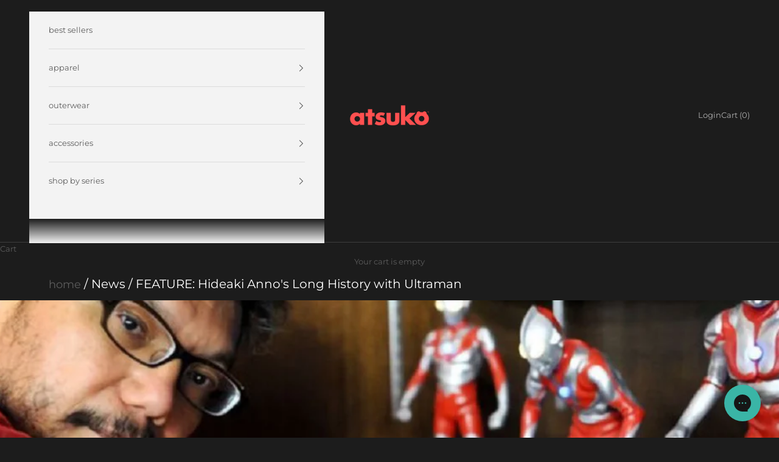

--- FILE ---
content_type: text/html; charset=utf-8
request_url: https://atsuko.com/blogs/news/feature-hideaki-annos-long-history-with-ultraman
body_size: 26015
content:
<!doctype html>
<html class="no-js" lang="en">
  <head>
 

          <!-- Google tag (gtag.js) -->
          <script async crossorigin fetchpriority="high" src="/cdn/shopifycloud/importmap-polyfill/es-modules-shim.2.4.0.js"></script>
<script async src="https://www.googletagmanager.com/gtag/js?id=G-N31CDSKXLE"></script>
          <script>
            window.dataLayer = window.dataLayer || [];
            function gtag(){dataLayer.push(arguments);}
            gtag('js', new Date());

            gtag('config', 'G-N31CDSKXLE');
          </script>
        
    <script async type="javascript/blocked" src="https://www.googleoptimize.com/optimize.js?id=OPT-5PL3J3Z"></script>
    <link href="//atsuko.com/cdn/shop/t/423/assets/font-awesome.min.css?v=36254" rel="stylesheet" type="text/css" media="none" onload="if(media!='all')media='all'" />
    <meta charset="utf-8"> 
    <meta name="google-site-verification" content="YUF3jzTKwrvzeZCSPNJ6yjfZoKXs4h5f0oT8pOrqr_8" />
    <meta name="facebook-domain-verification" content="4rsg5gfrgy0eo9f1u6h96o7rvmlauz" />
    <meta http-equiv="X-UA-Compatible" content="IE=edge,chrome=1">
    <meta name="viewport" content="width=device-width, initial-scale=1.0, height=device-height, minimum-scale=1.0, maximum-scale=1.0">
    <meta name="theme-color" content="">
    <meta name="p:domain_verify" content="96c5e88860f34651348636e7b5c0dd4d"/>


    
    <title>FEATURE: Hideaki Anno's Long History with Ultraman | Atsuko  </title><meta name="description" content="With &quot;all of Evangelion&quot; behind him, director Hideaki Anno is on on to his next big project: Shin Ultraman. Anno is writing and producing the reimagining of the tokusatsu classic, with fellow Gainax member Shinji Higuchi directing. It looks like it&#39;s going to be extremely cool. What you may or may not know is that this"><link rel="canonical" href="https://atsuko.com/blogs/news/feature-hideaki-annos-long-history-with-ultraman"><link rel="shortcut icon" href="//atsuko.com/cdn/shop/files/atsuko_favicon_b9456146-4c47-44b9-88e8-f73dd7c01cfb.png?v=1613167168&width=96">
      <link rel="apple-touch-icon" href="//atsuko.com/cdn/shop/files/atsuko_favicon_b9456146-4c47-44b9-88e8-f73dd7c01cfb.png?v=1613167168&width=180"><link rel="preconnect" href="https://fonts.shopifycdn.com" crossorigin><link rel="preload" href="//atsuko.com/cdn/fonts/montserrat/montserrat_n5.07ef3781d9c78c8b93c98419da7ad4fbeebb6635.woff2" as="font" type="font/woff2" crossorigin><link rel="preload" href="//atsuko.com/cdn/fonts/montserrat/montserrat_n4.81949fa0ac9fd2021e16436151e8eaa539321637.woff2" as="font" type="font/woff2" crossorigin><meta property="og:type" content="article">
  <meta property="og:title" content="FEATURE: Hideaki Anno&#39;s Long History with Ultraman"><meta property="og:image" content="http://atsuko.com/cdn/shop/articles/atsuko_anno_hero.jpg?v=1626145657&width=2048">
  <meta property="og:image:secure_url" content="https://atsuko.com/cdn/shop/articles/atsuko_anno_hero.jpg?v=1626145657&width=2048">
  <meta property="og:image:width" content="1280">
  <meta property="og:image:height" content="846"><meta property="og:description" content="With &quot;all of Evangelion&quot; behind him, director Hideaki Anno is on on to his next big project: Shin Ultraman. Anno is writing and producing the reimagining of the tokusatsu classic, with fellow Gainax member Shinji Higuchi directing. It looks like it&#39;s going to be extremely cool. What you may or may not know is that this"><meta property="og:url" content="https://atsuko.com/blogs/news/feature-hideaki-annos-long-history-with-ultraman">
<meta property="og:site_name" content="Atsuko "><meta name="twitter:card" content="summary"><meta name="twitter:title" content="FEATURE: Hideaki Anno's Long History with Ultraman">
  <meta name="twitter:description" content="With Evangelion now behind him, director Hideaki Anno is on to his next big project: Shin Ultraman! Here&#39;s an overview of Anno&#39;s past history with the red and silver giant from planet M-78!"><meta name="twitter:image" content="https://atsuko.com/cdn/shop/articles/atsuko_anno_hero.jpg?crop=center&height=1200&v=1626145657&width=1200">
  <meta name="twitter:image:alt" content="FEATURE: Hideaki Anno&#39;s Long History with Ultraman">
  <script type="application/ld+json">
  {
    "@context": "https://schema.org",
    "@type": "BlogPosting",
    "mainEntityOfPage": "/blogs/news/feature-hideaki-annos-long-history-with-ultraman",
    "articleSection": "News",
    "keywords": "anime",
    "headline": "FEATURE: Hideaki Anno's Long History with Ultraman",
    "description": "With Evangelion now behind him, director Hideaki Anno is on to his next big project: Shin Ultraman! Here's an overview of Anno's past history with the red and silver...",
    "dateCreated": "2021-07-12T22:07:36",
    "datePublished": "2021-07-21T18:14:17",
    "dateModified": "2021-07-21T18:14:25",
    "image": {
      "@type": "ImageObject",
      "url": "https://atsuko.com/cdn/shop/articles/atsuko_anno_hero.jpg?v=1626145657&width=1024",
      "image": "https://atsuko.com/cdn/shop/articles/atsuko_anno_hero.jpg?v=1626145657&width=1024",
      "name": "FEATURE: Hideaki Anno's Long History with Ultraman",
      "width": "1024",
      "height": "1024"
    },
    "author": {
      "@type": "Person",
      "name": " ",
      "givenName": null,
      "familyName": null
    },
    "publisher": {
      "@type": "Organization",
      "name": "Atsuko "
    },
    "commentCount": 0,
    "comment": []
  }
  </script>



  <script type="application/ld+json">
  {
    "@context": "https://schema.org",
    "@type": "BreadcrumbList",
  "itemListElement": [{
      "@type": "ListItem",
      "position": 1,
      "name": "Home",
      "item": "https://atsuko.com"
    },{
          "@type": "ListItem",
          "position": 2,
          "name": "News",
          "item": "https://atsuko.com/blogs/news"
        }, {
          "@type": "ListItem",
          "position": 3,
          "name": "News",
          "item": "https://atsuko.com/blogs/news/feature-hideaki-annos-long-history-with-ultraman"
        }]
  }
  </script>

<style>/* Typography (heading) */
  @font-face {
  font-family: Montserrat;
  font-weight: 500;
  font-style: normal;
  font-display: fallback;
  src: url("//atsuko.com/cdn/fonts/montserrat/montserrat_n5.07ef3781d9c78c8b93c98419da7ad4fbeebb6635.woff2") format("woff2"),
       url("//atsuko.com/cdn/fonts/montserrat/montserrat_n5.adf9b4bd8b0e4f55a0b203cdd84512667e0d5e4d.woff") format("woff");
}

@font-face {
  font-family: Montserrat;
  font-weight: 500;
  font-style: italic;
  font-display: fallback;
  src: url("//atsuko.com/cdn/fonts/montserrat/montserrat_i5.d3a783eb0cc26f2fda1e99d1dfec3ebaea1dc164.woff2") format("woff2"),
       url("//atsuko.com/cdn/fonts/montserrat/montserrat_i5.76d414ea3d56bb79ef992a9c62dce2e9063bc062.woff") format("woff");
}

/* Typography (body) */
  @font-face {
  font-family: Montserrat;
  font-weight: 400;
  font-style: normal;
  font-display: fallback;
  src: url("//atsuko.com/cdn/fonts/montserrat/montserrat_n4.81949fa0ac9fd2021e16436151e8eaa539321637.woff2") format("woff2"),
       url("//atsuko.com/cdn/fonts/montserrat/montserrat_n4.a6c632ca7b62da89c3594789ba828388aac693fe.woff") format("woff");
}

@font-face {
  font-family: Montserrat;
  font-weight: 400;
  font-style: italic;
  font-display: fallback;
  src: url("//atsuko.com/cdn/fonts/montserrat/montserrat_i4.5a4ea298b4789e064f62a29aafc18d41f09ae59b.woff2") format("woff2"),
       url("//atsuko.com/cdn/fonts/montserrat/montserrat_i4.072b5869c5e0ed5b9d2021e4c2af132e16681ad2.woff") format("woff");
}

@font-face {
  font-family: Montserrat;
  font-weight: 700;
  font-style: normal;
  font-display: fallback;
  src: url("//atsuko.com/cdn/fonts/montserrat/montserrat_n7.3c434e22befd5c18a6b4afadb1e3d77c128c7939.woff2") format("woff2"),
       url("//atsuko.com/cdn/fonts/montserrat/montserrat_n7.5d9fa6e2cae713c8fb539a9876489d86207fe957.woff") format("woff");
}

@font-face {
  font-family: Montserrat;
  font-weight: 700;
  font-style: italic;
  font-display: fallback;
  src: url("//atsuko.com/cdn/fonts/montserrat/montserrat_i7.a0d4a463df4f146567d871890ffb3c80408e7732.woff2") format("woff2"),
       url("//atsuko.com/cdn/fonts/montserrat/montserrat_i7.f6ec9f2a0681acc6f8152c40921d2a4d2e1a2c78.woff") format("woff");
}

:root {
    /* Container */
    --container-max-width: 100%;
    --container-xxs-max-width: 27.5rem; /* 440px */
    --container-xs-max-width: 42.5rem; /* 680px */
    --container-sm-max-width: 61.25rem; /* 980px */
    --container-md-max-width: 71.875rem; /* 1150px */
    --container-lg-max-width: 78.75rem; /* 1260px */
    --container-xl-max-width: 85rem; /* 1360px */
    --container-gutter: 1.25rem;

    --section-vertical-spacing: 2.25rem;
    --section-vertical-spacing-tight:2.5rem;

    --section-stack-gap:1.75rem;
    --section-stack-gap-tight:1.75rem;

    /* Form settings */
    --form-gap: 1.25rem; /* Gap between fieldset and submit button */
    --fieldset-gap: 1rem; /* Gap between each form input within a fieldset */
    --form-control-gap: 0.625rem; /* Gap between input and label (ignored for floating label) */
    --checkbox-control-gap: 0.75rem; /* Horizontal gap between checkbox and its associated label */
    --input-padding-block: 0.65rem; /* Vertical padding for input, textarea and native select */
    --input-padding-inline: 0.8rem; /* Horizontal padding for input, textarea and native select */
    --checkbox-size: 0.875rem; /* Size (width and height) for checkbox */

    /* Other sizes */
    --sticky-area-height: calc(var(--announcement-bar-is-sticky, 0) * var(--announcement-bar-height, 0px) + var(--header-is-sticky, 0) * var(--header-height, 0px));

    /* RTL support */
    --transform-logical-flip: 1;
    --transform-origin-start: left;
    --transform-origin-end: right;

    /**
     * ---------------------------------------------------------------------
     * TYPOGRAPHY
     * ---------------------------------------------------------------------
     */

    /* Font properties */
    --heading-font-family: Montserrat, sans-serif;
    --heading-font-weight: 500;
    --heading-font-style: normal;
    --heading-text-transform: uppercase;
    --heading-letter-spacing: 0.1em;
    --text-font-family: Montserrat, sans-serif;
    --text-font-weight: 400;
    --text-font-style: normal;
    --text-letter-spacing: 0.0em;
    --button-font: var(--text-font-style) var(--text-font-weight) var(--text-sm) / 1.65 var(--text-font-family);
    --button-text-transform: uppercase;
    --button-letter-spacing: 0.18em;

    /* Font sizes */--text-heading-size-factor: 1.1;
    --text-h1: max(0.6875rem, clamp(1.375rem, 1.146341463414634rem + 0.975609756097561vw, 2rem) * var(--text-heading-size-factor));
    --text-h2: max(0.6875rem, clamp(1.25rem, 1.0670731707317074rem + 0.7804878048780488vw, 1.75rem) * var(--text-heading-size-factor));
    --text-h3: max(0.6875rem, clamp(1.125rem, 1.0335365853658536rem + 0.3902439024390244vw, 1.375rem) * var(--text-heading-size-factor));
    --text-h4: max(0.6875rem, clamp(1rem, 0.9542682926829268rem + 0.1951219512195122vw, 1.125rem) * var(--text-heading-size-factor));
    --text-h5: calc(0.875rem * var(--text-heading-size-factor));
    --text-h6: calc(0.75rem * var(--text-heading-size-factor));

    --text-xs: 0.6875rem;
    --text-sm: 0.75rem;
    --text-base: 0.75rem;
    --text-lg: 0.875rem;
    --text-xl: 1.0625rem;

    /* Rounded variables (used for border radius) */
    --rounded-full: 9999px;
    --button-border-radius: 0.5rem;
    --input-border-radius: 0.0rem;

    /* Box shadow */
    --shadow-sm: 0 2px 8px rgb(0 0 0 / 0.05);
    --shadow: 0 5px 15px rgb(0 0 0 / 0.05);
    --shadow-md: 0 5px 30px rgb(0 0 0 / 0.05);
    --shadow-block: px px px rgb(var(--text-primary) / 0.0);

    /**
     * ---------------------------------------------------------------------
     * OTHER
     * ---------------------------------------------------------------------
     */

    --checkmark-svg-url: url(//atsuko.com/cdn/shop/t/423/assets/checkmark.svg?v=184380698634562560561767826568);
    --cursor-zoom-in-svg-url: url(//atsuko.com/cdn/shop/t/423/assets/cursor-zoom-in.svg?v=26732849034938578401767826568);
  }

  [dir="rtl"]:root {
    /* RTL support */
    --transform-logical-flip: -1;
    --transform-origin-start: right;
    --transform-origin-end: left;
  }

  @media screen and (min-width: 700px) {
    :root {
      /* Typography (font size) */
      --text-xs: 0.6875rem;
      --text-sm: 0.75rem;
      --text-base: 0.8125rem;
      --text-lg: 0.9375rem;
      --text-xl: 1.1875rem;

      /* Spacing settings */
      --container-gutter: 2rem;
    }
  }

  @media screen and (min-width: 1000px) {
    :root {
      /* Spacing settings */
      --container-gutter: 3rem;

      --section-vertical-spacing: 3.5rem;
      --section-vertical-spacing-tight: 3.5rem;

      --section-stack-gap:2.5rem;
      --section-stack-gap-tight:2.5rem;
    }
  }:root {/* Overlay used for modal */
    --page-overlay: 0 0 0 / 0.4;

    /* We use the first scheme background as default */
    --page-background: ;

    /* Product colors */
    --on-sale-text: 255 68 56;
    --on-sale-badge-background: 255 68 56;
    --on-sale-badge-text: 255 255 255;
    --sold-out-badge-background: 239 239 239;
    --sold-out-badge-text: 0 0 0 / 0.65;
    --custom-badge-background: 28 28 28;
    --custom-badge-text: 255 255 255;
    --star-color: 28 28 28;

    /* Status colors */
    --success-background: 212 227 203;
    --success-text: 48 122 7;
    --warning-background: 253 241 224;
    --warning-text: 237 138 0;
    --error-background: 243 204 204;
    --error-text: 203 43 43;
  }.color-scheme--scheme-1 {
      /* Color settings */--accent: 92 92 92;
      --text-color: 92 92 92;
      --background: 255 255 255 / 1.0;
      --background-without-opacity: 255 255 255;
      --background-gradient: ;--border-color: 231 231 231;/* Button colors */
      --button-background: 92 92 92;
      --button-text-color: 255 255 255;

      /* Circled buttons */
      --circle-button-background: 255 255 255;
      --circle-button-text-color: 28 28 28;
    }.shopify-section:has(.section-spacing.color-scheme--bg-54922f2e920ba8346f6dc0fba343d673) + .shopify-section:has(.section-spacing.color-scheme--bg-54922f2e920ba8346f6dc0fba343d673:not(.bordered-section)) .section-spacing {
      padding-block-start: 0;
    }.color-scheme--scheme-2 {
      /* Color settings */--accent: 92 92 92;
      --text-color: 92 92 92;
      --background: 243 243 243 / 1.0;
      --background-without-opacity: 243 243 243;
      --background-gradient: ;--border-color: 220 220 220;/* Button colors */
      --button-background: 92 92 92;
      --button-text-color: 255 255 255;

      /* Circled buttons */
      --circle-button-background: 255 255 255;
      --circle-button-text-color: 92 92 92;
    }.shopify-section:has(.section-spacing.color-scheme--bg-78566feb045e1e2e6eb726ab373c36bd) + .shopify-section:has(.section-spacing.color-scheme--bg-78566feb045e1e2e6eb726ab373c36bd:not(.bordered-section)) .section-spacing {
      padding-block-start: 0;
    }.color-scheme--scheme-3 {
      /* Color settings */--accent: 255 255 255;
      --text-color: 255 255 255;
      --background: 28 28 28 / 1.0;
      --background-without-opacity: 28 28 28;
      --background-gradient: ;--border-color: 62 62 62;/* Button colors */
      --button-background: 255 255 255;
      --button-text-color: 28 28 28;

      /* Circled buttons */
      --circle-button-background: 255 255 255;
      --circle-button-text-color: 28 28 28;
    }.shopify-section:has(.section-spacing.color-scheme--bg-c1f8cb21047e4797e94d0969dc5d1e44) + .shopify-section:has(.section-spacing.color-scheme--bg-c1f8cb21047e4797e94d0969dc5d1e44:not(.bordered-section)) .section-spacing {
      padding-block-start: 0;
    }.color-scheme--scheme-4 {
      /* Color settings */--accent: 255 255 255;
      --text-color: 255 68 56;
      --background: 255 255 255 / 1.0;
      --background-without-opacity: 255 255 255;
      --background-gradient: ;--border-color: 255 227 225;/* Button colors */
      --button-background: 255 255 255;
      --button-text-color: 255 68 56;

      /* Circled buttons */
      --circle-button-background: 255 255 255;
      --circle-button-text-color: 28 28 28;
    }.shopify-section:has(.section-spacing.color-scheme--bg-54922f2e920ba8346f6dc0fba343d673) + .shopify-section:has(.section-spacing.color-scheme--bg-54922f2e920ba8346f6dc0fba343d673:not(.bordered-section)) .section-spacing {
      padding-block-start: 0;
    }.color-scheme--scheme-9ef953f1-53e0-4edc-a3e4-cdd2d5b1f361 {
      /* Color settings */--accent: 255 255 255;
      --text-color: 27 19 60;
      --background: 255 255 255 / 1.0;
      --background-without-opacity: 255 255 255;
      --background-gradient: ;--border-color: 221 220 226;/* Button colors */
      --button-background: 255 255 255;
      --button-text-color: 27 19 60;

      /* Circled buttons */
      --circle-button-background: 255 255 255;
      --circle-button-text-color: 28 28 28;
    }.shopify-section:has(.section-spacing.color-scheme--bg-54922f2e920ba8346f6dc0fba343d673) + .shopify-section:has(.section-spacing.color-scheme--bg-54922f2e920ba8346f6dc0fba343d673:not(.bordered-section)) .section-spacing {
      padding-block-start: 0;
    }.color-scheme--scheme-7ba942a7-b2f3-49c1-86da-197c5ff634a1 {
      /* Color settings */--accent: 92 92 92;
      --text-color: 255 255 255;
      --background: 27 19 60 / 1.0;
      --background-without-opacity: 27 19 60;
      --background-gradient: ;--border-color: 61 54 89;/* Button colors */
      --button-background: 92 92 92;
      --button-text-color: 255 255 255;

      /* Circled buttons */
      --circle-button-background: 255 255 255;
      --circle-button-text-color: 28 28 28;
    }.shopify-section:has(.section-spacing.color-scheme--bg-d32f8be04fa029a96e3d06f4d46b7ef6) + .shopify-section:has(.section-spacing.color-scheme--bg-d32f8be04fa029a96e3d06f4d46b7ef6:not(.bordered-section)) .section-spacing {
      padding-block-start: 0;
    }.color-scheme--scheme-8f2581e7-608e-4521-8661-82ab0459855a {
      /* Color settings */--accent: 0 0 0;
      --text-color: 27 19 60;
      --background: 0 0 0 / 0.0;
      --background-without-opacity: 0 0 0;
      --background-gradient: ;--border-color: 27 19 60;/* Button colors */
      --button-background: 0 0 0;
      --button-text-color: 255 255 255;

      /* Circled buttons */
      --circle-button-background: 255 255 255;
      --circle-button-text-color: 28 28 28;
    }.shopify-section:has(.section-spacing.color-scheme--bg-3671eee015764974ee0aef1536023e0f) + .shopify-section:has(.section-spacing.color-scheme--bg-3671eee015764974ee0aef1536023e0f:not(.bordered-section)) .section-spacing {
      padding-block-start: 0;
    }.color-scheme--scheme-12cba284-decd-4499-aea6-329764cd1221 {
      /* Color settings */--accent: 0 0 0;
      --text-color: 255 255 255;
      --background: 0 0 0 / 0.0;
      --background-without-opacity: 0 0 0;
      --background-gradient: radial-gradient(rgba(255, 255, 255, 1) 80%);--border-color: 255 255 255 / 0.15;/* Button colors */
      --button-background: 0 0 0;
      --button-text-color: 255 255 255;

      /* Circled buttons */
      --circle-button-background: 0 0 0;
      --circle-button-text-color: 255 255 255;
    }.shopify-section:has(.section-spacing.color-scheme--bg-a97da2e79164f984c5e36822ed5566c7) + .shopify-section:has(.section-spacing.color-scheme--bg-a97da2e79164f984c5e36822ed5566c7:not(.bordered-section)) .section-spacing {
      padding-block-start: 0;
    }.color-scheme--scheme-6fd61d89-abf2-4622-aa00-4be87bc248ce {
      /* Color settings */--accent: 92 92 92;
      --text-color: 255 68 56;
      --background: 255 255 255 / 1.0;
      --background-without-opacity: 255 255 255;
      --background-gradient: ;--border-color: 255 227 225;/* Button colors */
      --button-background: 92 92 92;
      --button-text-color: 255 255 255;

      /* Circled buttons */
      --circle-button-background: 239 239 239;
      --circle-button-text-color: 28 28 28;
    }.shopify-section:has(.section-spacing.color-scheme--bg-54922f2e920ba8346f6dc0fba343d673) + .shopify-section:has(.section-spacing.color-scheme--bg-54922f2e920ba8346f6dc0fba343d673:not(.bordered-section)) .section-spacing {
      padding-block-start: 0;
    }.color-scheme--scheme-da504a2e-7e14-4d80-9d99-33a7d0a9ce16 {
      /* Color settings */--accent: 255 255 255;
      --text-color: 27 19 60;
      --background: 239 239 239 / 1.0;
      --background-without-opacity: 239 239 239;
      --background-gradient: ;--border-color: 207 206 212;/* Button colors */
      --button-background: 255 255 255;
      --button-text-color: 0 0 0;

      /* Circled buttons */
      --circle-button-background: 255 255 255;
      --circle-button-text-color: 28 28 28;
    }.shopify-section:has(.section-spacing.color-scheme--bg-609ecfcfee2f667ac6c12366fc6ece56) + .shopify-section:has(.section-spacing.color-scheme--bg-609ecfcfee2f667ac6c12366fc6ece56:not(.bordered-section)) .section-spacing {
      padding-block-start: 0;
    }.color-scheme--dialog {
      /* Color settings */--accent: 92 92 92;
      --text-color: 92 92 92;
      --background: 243 243 243 / 1.0;
      --background-without-opacity: 243 243 243;
      --background-gradient: ;--border-color: 220 220 220;/* Button colors */
      --button-background: 92 92 92;
      --button-text-color: 255 255 255;

      /* Circled buttons */
      --circle-button-background: 255 255 255;
      --circle-button-text-color: 92 92 92;
    }
</style><script>
  document.documentElement.classList.replace('no-js', 'js');

  // This allows to expose several variables to the global scope, to be used in scripts
  window.themeVariables = {
    settings: {
      showPageTransition: false,
      pageType: "article",
      moneyFormat: "${{amount}}",
      moneyWithCurrencyFormat: "${{amount}} USD",
      currencyCodeEnabled: false,
      cartType: "drawer",
      staggerMenuApparition: true
    },

    strings: {
      addToCartButton: "Add to cart",
      soldOutButton: "Sold out",
      preOrderButton: "Pre-order",
      unavailableButton: "Unavailable",
      addedToCart: "Added to your cart!",
      closeGallery: "Close gallery",
      zoomGallery: "Zoom picture",
      errorGallery: "Image cannot be loaded",
      soldOutBadge: "Sold out",
      discountBadge: "Save @@",
      sku: "SKU:",
      shippingEstimatorNoResults: "Sorry, we do not ship to your address.",
      shippingEstimatorOneResult: "There is one shipping rate for your address:",
      shippingEstimatorMultipleResults: "There are several shipping rates for your address:",
      shippingEstimatorError: "One or more error occurred while retrieving shipping rates:",
      next: "Next",
      previous: "Previous"
    },

    mediaQueries: {
      'sm': 'screen and (min-width: 700px)',
      'md': 'screen and (min-width: 1000px)',
      'lg': 'screen and (min-width: 1150px)',
      'xl': 'screen and (min-width: 1400px)',
      '2xl': 'screen and (min-width: 1600px)',
      'sm-max': 'screen and (max-width: 699px)',
      'md-max': 'screen and (max-width: 999px)',
      'lg-max': 'screen and (max-width: 1149px)',
      'xl-max': 'screen and (max-width: 1399px)',
      '2xl-max': 'screen and (max-width: 1599px)',
      'motion-safe': '(prefers-reduced-motion: no-preference)',
      'motion-reduce': '(prefers-reduced-motion: reduce)',
      'supports-hover': 'screen and (pointer: fine)',
      'supports-touch': 'screen and (hover: none)'
    }
  };</script><script>
      if (!(HTMLScriptElement.supports && HTMLScriptElement.supports('importmap'))) {
        const importMapPolyfill = document.createElement('script');
        importMapPolyfill.async = true;
        importMapPolyfill.src = "//atsuko.com/cdn/shop/t/423/assets/es-module-shims.min.js?v=46445230004644522171767826568";

        document.head.appendChild(importMapPolyfill);
      }
    </script>

    <script type="importmap">{
        "imports": {
          "vendor": "//atsuko.com/cdn/shop/t/423/assets/vendor.min.js?v=180270185114800816751767826568",
          "theme": "//atsuko.com/cdn/shop/t/423/assets/theme.js?v=2917640849033509971767826568",
          "photoswipe": "//atsuko.com/cdn/shop/t/423/assets/photoswipe.min.js?v=20290624223189769891767826568"
        }
      }
    </script>

    <script type="module" src="//atsuko.com/cdn/shop/t/423/assets/vendor.min.js?v=180270185114800816751767826568"></script>
    <script type="module" src="//atsuko.com/cdn/shop/t/423/assets/theme.js?v=2917640849033509971767826568"></script>

    <script>window.performance && window.performance.mark && window.performance.mark('shopify.content_for_header.start');</script><meta name="google-site-verification" content="YUF3jzTKwrvzeZCSPNJ6yjfZoKXs4h5f0oT8pOrqr_8">
<meta name="google-site-verification" content="SEs_BaG1AGnlD-ZpfBRreP3kM6V57en2keNujPVT7r0">
<meta name="facebook-domain-verification" content="eaduiv4197oj691chvlghm3u4g680t">
<meta name="facebook-domain-verification" content="4rsg5gfrgy0eo9f1u6h96o7rvmlauz">
<meta name="facebook-domain-verification" content="uoqts5xm2mo4mvdg59c8grdko58mbq">
<meta name="google-site-verification" content="PrUJd2uFBrOWcn0_Afn_3VO38ggAVzxEVSeHKvPAgNc">
<meta id="shopify-digital-wallet" name="shopify-digital-wallet" content="/7017005113/digital_wallets/dialog">
<meta name="shopify-checkout-api-token" content="4356096ba4658f8b351ab26f296ceec8">
<meta id="in-context-paypal-metadata" data-shop-id="7017005113" data-venmo-supported="false" data-environment="production" data-locale="en_US" data-paypal-v4="true" data-currency="USD">
<link rel="alternate" type="application/atom+xml" title="Feed" href="/blogs/news.atom" />
<script async="async" src="/checkouts/internal/preloads.js?locale=en-US"></script>
<link rel="preconnect" href="https://shop.app" crossorigin="anonymous">
<script async="async" src="https://shop.app/checkouts/internal/preloads.js?locale=en-US&shop_id=7017005113" crossorigin="anonymous"></script>
<script id="apple-pay-shop-capabilities" type="application/json">{"shopId":7017005113,"countryCode":"US","currencyCode":"USD","merchantCapabilities":["supports3DS"],"merchantId":"gid:\/\/shopify\/Shop\/7017005113","merchantName":"Atsuko ","requiredBillingContactFields":["postalAddress","email","phone"],"requiredShippingContactFields":["postalAddress","email","phone"],"shippingType":"shipping","supportedNetworks":["visa","masterCard","amex","discover","elo","jcb"],"total":{"type":"pending","label":"Atsuko ","amount":"1.00"},"shopifyPaymentsEnabled":true,"supportsSubscriptions":true}</script>
<script id="shopify-features" type="application/json">{"accessToken":"4356096ba4658f8b351ab26f296ceec8","betas":["rich-media-storefront-analytics"],"domain":"atsuko.com","predictiveSearch":true,"shopId":7017005113,"locale":"en"}</script>
<script>var Shopify = Shopify || {};
Shopify.shop = "animepls.myshopify.com";
Shopify.locale = "en";
Shopify.currency = {"active":"USD","rate":"1.0"};
Shopify.country = "US";
Shopify.theme = {"name":"Copy of HOL24 Dec Changes","id":137484337214,"schema_name":"Prestige","schema_version":"9.1.0","theme_store_id":855,"role":"main"};
Shopify.theme.handle = "null";
Shopify.theme.style = {"id":null,"handle":null};
Shopify.cdnHost = "atsuko.com/cdn";
Shopify.routes = Shopify.routes || {};
Shopify.routes.root = "/";</script>
<script type="module">!function(o){(o.Shopify=o.Shopify||{}).modules=!0}(window);</script>
<script>!function(o){function n(){var o=[];function n(){o.push(Array.prototype.slice.apply(arguments))}return n.q=o,n}var t=o.Shopify=o.Shopify||{};t.loadFeatures=n(),t.autoloadFeatures=n()}(window);</script>
<script>
  window.ShopifyPay = window.ShopifyPay || {};
  window.ShopifyPay.apiHost = "shop.app\/pay";
  window.ShopifyPay.redirectState = null;
</script>
<script id="shop-js-analytics" type="application/json">{"pageType":"article"}</script>
<script defer="defer" async type="module" src="//atsuko.com/cdn/shopifycloud/shop-js/modules/v2/client.init-shop-cart-sync_BT-GjEfc.en.esm.js"></script>
<script defer="defer" async type="module" src="//atsuko.com/cdn/shopifycloud/shop-js/modules/v2/chunk.common_D58fp_Oc.esm.js"></script>
<script defer="defer" async type="module" src="//atsuko.com/cdn/shopifycloud/shop-js/modules/v2/chunk.modal_xMitdFEc.esm.js"></script>
<script type="module">
  await import("//atsuko.com/cdn/shopifycloud/shop-js/modules/v2/client.init-shop-cart-sync_BT-GjEfc.en.esm.js");
await import("//atsuko.com/cdn/shopifycloud/shop-js/modules/v2/chunk.common_D58fp_Oc.esm.js");
await import("//atsuko.com/cdn/shopifycloud/shop-js/modules/v2/chunk.modal_xMitdFEc.esm.js");

  window.Shopify.SignInWithShop?.initShopCartSync?.({"fedCMEnabled":true,"windoidEnabled":true});

</script>
<script>
  window.Shopify = window.Shopify || {};
  if (!window.Shopify.featureAssets) window.Shopify.featureAssets = {};
  window.Shopify.featureAssets['shop-js'] = {"shop-cart-sync":["modules/v2/client.shop-cart-sync_DZOKe7Ll.en.esm.js","modules/v2/chunk.common_D58fp_Oc.esm.js","modules/v2/chunk.modal_xMitdFEc.esm.js"],"init-fed-cm":["modules/v2/client.init-fed-cm_B6oLuCjv.en.esm.js","modules/v2/chunk.common_D58fp_Oc.esm.js","modules/v2/chunk.modal_xMitdFEc.esm.js"],"shop-cash-offers":["modules/v2/client.shop-cash-offers_D2sdYoxE.en.esm.js","modules/v2/chunk.common_D58fp_Oc.esm.js","modules/v2/chunk.modal_xMitdFEc.esm.js"],"shop-login-button":["modules/v2/client.shop-login-button_QeVjl5Y3.en.esm.js","modules/v2/chunk.common_D58fp_Oc.esm.js","modules/v2/chunk.modal_xMitdFEc.esm.js"],"pay-button":["modules/v2/client.pay-button_DXTOsIq6.en.esm.js","modules/v2/chunk.common_D58fp_Oc.esm.js","modules/v2/chunk.modal_xMitdFEc.esm.js"],"shop-button":["modules/v2/client.shop-button_DQZHx9pm.en.esm.js","modules/v2/chunk.common_D58fp_Oc.esm.js","modules/v2/chunk.modal_xMitdFEc.esm.js"],"avatar":["modules/v2/client.avatar_BTnouDA3.en.esm.js"],"init-windoid":["modules/v2/client.init-windoid_CR1B-cfM.en.esm.js","modules/v2/chunk.common_D58fp_Oc.esm.js","modules/v2/chunk.modal_xMitdFEc.esm.js"],"init-shop-for-new-customer-accounts":["modules/v2/client.init-shop-for-new-customer-accounts_C_vY_xzh.en.esm.js","modules/v2/client.shop-login-button_QeVjl5Y3.en.esm.js","modules/v2/chunk.common_D58fp_Oc.esm.js","modules/v2/chunk.modal_xMitdFEc.esm.js"],"init-shop-email-lookup-coordinator":["modules/v2/client.init-shop-email-lookup-coordinator_BI7n9ZSv.en.esm.js","modules/v2/chunk.common_D58fp_Oc.esm.js","modules/v2/chunk.modal_xMitdFEc.esm.js"],"init-shop-cart-sync":["modules/v2/client.init-shop-cart-sync_BT-GjEfc.en.esm.js","modules/v2/chunk.common_D58fp_Oc.esm.js","modules/v2/chunk.modal_xMitdFEc.esm.js"],"shop-toast-manager":["modules/v2/client.shop-toast-manager_DiYdP3xc.en.esm.js","modules/v2/chunk.common_D58fp_Oc.esm.js","modules/v2/chunk.modal_xMitdFEc.esm.js"],"init-customer-accounts":["modules/v2/client.init-customer-accounts_D9ZNqS-Q.en.esm.js","modules/v2/client.shop-login-button_QeVjl5Y3.en.esm.js","modules/v2/chunk.common_D58fp_Oc.esm.js","modules/v2/chunk.modal_xMitdFEc.esm.js"],"init-customer-accounts-sign-up":["modules/v2/client.init-customer-accounts-sign-up_iGw4briv.en.esm.js","modules/v2/client.shop-login-button_QeVjl5Y3.en.esm.js","modules/v2/chunk.common_D58fp_Oc.esm.js","modules/v2/chunk.modal_xMitdFEc.esm.js"],"shop-follow-button":["modules/v2/client.shop-follow-button_CqMgW2wH.en.esm.js","modules/v2/chunk.common_D58fp_Oc.esm.js","modules/v2/chunk.modal_xMitdFEc.esm.js"],"checkout-modal":["modules/v2/client.checkout-modal_xHeaAweL.en.esm.js","modules/v2/chunk.common_D58fp_Oc.esm.js","modules/v2/chunk.modal_xMitdFEc.esm.js"],"shop-login":["modules/v2/client.shop-login_D91U-Q7h.en.esm.js","modules/v2/chunk.common_D58fp_Oc.esm.js","modules/v2/chunk.modal_xMitdFEc.esm.js"],"lead-capture":["modules/v2/client.lead-capture_BJmE1dJe.en.esm.js","modules/v2/chunk.common_D58fp_Oc.esm.js","modules/v2/chunk.modal_xMitdFEc.esm.js"],"payment-terms":["modules/v2/client.payment-terms_Ci9AEqFq.en.esm.js","modules/v2/chunk.common_D58fp_Oc.esm.js","modules/v2/chunk.modal_xMitdFEc.esm.js"]};
</script>
<script>(function() {
  var isLoaded = false;
  function asyncLoad() {
    if (isLoaded) return;
    isLoaded = true;
    var urls = ["https:\/\/cdn-loyalty.yotpo.com\/loader\/yT8V7_BrI0xAQJv6tSYyHw.js?shop=animepls.myshopify.com","https:\/\/static.returngo.ai\/master.returngo.ai\/returngo.min.js?shop=animepls.myshopify.com","https:\/\/static-autocomplete.fastsimon.com\/fast-simon-autocomplete-init.umd.js?mode=shopify\u0026UUID=1535d24f-4511-476a-8978-0a1977c7a42c\u0026store=7017005113\u0026shop=animepls.myshopify.com","https:\/\/fastsimon.akamaized.net\/fast-simon-autocomplete-init.umd.js?mode=shopify\u0026UUID=1535d24f-4511-476a-8978-0a1977c7a42c\u0026store=7017005113\u0026shop=animepls.myshopify.com","https:\/\/config.gorgias.chat\/bundle-loader\/01GYCCCM536125E507QAMA5WJG?source=shopify1click\u0026shop=animepls.myshopify.com","https:\/\/storage.nfcube.com\/instafeed-9e62aa4dea4e962a8ed3cada8c0fff80.js?shop=animepls.myshopify.com","https:\/\/cdn.9gtb.com\/loader.js?g_cvt_id=109e8713-6eef-4430-96a3-fc768e2413fb\u0026shop=animepls.myshopify.com"];
    for (var i = 0; i < urls.length; i++) {
      var s = document.createElement('script');
      s.type = 'text/javascript';
      s.async = true;
      s.src = urls[i];
      var x = document.getElementsByTagName('script')[0];
      x.parentNode.insertBefore(s, x);
    }
  };
  if(window.attachEvent) {
    window.attachEvent('onload', asyncLoad);
  } else {
    window.addEventListener('load', asyncLoad, false);
  }
})();</script>
<script id="__st">var __st={"a":7017005113,"offset":-21600,"reqid":"153552d1-fd15-4e92-ba29-8de36c1cd11b-1769339995","pageurl":"atsuko.com\/blogs\/news\/feature-hideaki-annos-long-history-with-ultraman","s":"articles-556021743678","u":"d8b97562e89a","p":"article","rtyp":"article","rid":556021743678};</script>
<script>window.ShopifyPaypalV4VisibilityTracking = true;</script>
<script id="captcha-bootstrap">!function(){'use strict';const t='contact',e='account',n='new_comment',o=[[t,t],['blogs',n],['comments',n],[t,'customer']],c=[[e,'customer_login'],[e,'guest_login'],[e,'recover_customer_password'],[e,'create_customer']],r=t=>t.map((([t,e])=>`form[action*='/${t}']:not([data-nocaptcha='true']) input[name='form_type'][value='${e}']`)).join(','),a=t=>()=>t?[...document.querySelectorAll(t)].map((t=>t.form)):[];function s(){const t=[...o],e=r(t);return a(e)}const i='password',u='form_key',d=['recaptcha-v3-token','g-recaptcha-response','h-captcha-response',i],f=()=>{try{return window.sessionStorage}catch{return}},m='__shopify_v',_=t=>t.elements[u];function p(t,e,n=!1){try{const o=window.sessionStorage,c=JSON.parse(o.getItem(e)),{data:r}=function(t){const{data:e,action:n}=t;return t[m]||n?{data:e,action:n}:{data:t,action:n}}(c);for(const[e,n]of Object.entries(r))t.elements[e]&&(t.elements[e].value=n);n&&o.removeItem(e)}catch(o){console.error('form repopulation failed',{error:o})}}const l='form_type',E='cptcha';function T(t){t.dataset[E]=!0}const w=window,h=w.document,L='Shopify',v='ce_forms',y='captcha';let A=!1;((t,e)=>{const n=(g='f06e6c50-85a8-45c8-87d0-21a2b65856fe',I='https://cdn.shopify.com/shopifycloud/storefront-forms-hcaptcha/ce_storefront_forms_captcha_hcaptcha.v1.5.2.iife.js',D={infoText:'Protected by hCaptcha',privacyText:'Privacy',termsText:'Terms'},(t,e,n)=>{const o=w[L][v],c=o.bindForm;if(c)return c(t,g,e,D).then(n);var r;o.q.push([[t,g,e,D],n]),r=I,A||(h.body.append(Object.assign(h.createElement('script'),{id:'captcha-provider',async:!0,src:r})),A=!0)});var g,I,D;w[L]=w[L]||{},w[L][v]=w[L][v]||{},w[L][v].q=[],w[L][y]=w[L][y]||{},w[L][y].protect=function(t,e){n(t,void 0,e),T(t)},Object.freeze(w[L][y]),function(t,e,n,w,h,L){const[v,y,A,g]=function(t,e,n){const i=e?o:[],u=t?c:[],d=[...i,...u],f=r(d),m=r(i),_=r(d.filter((([t,e])=>n.includes(e))));return[a(f),a(m),a(_),s()]}(w,h,L),I=t=>{const e=t.target;return e instanceof HTMLFormElement?e:e&&e.form},D=t=>v().includes(t);t.addEventListener('submit',(t=>{const e=I(t);if(!e)return;const n=D(e)&&!e.dataset.hcaptchaBound&&!e.dataset.recaptchaBound,o=_(e),c=g().includes(e)&&(!o||!o.value);(n||c)&&t.preventDefault(),c&&!n&&(function(t){try{if(!f())return;!function(t){const e=f();if(!e)return;const n=_(t);if(!n)return;const o=n.value;o&&e.removeItem(o)}(t);const e=Array.from(Array(32),(()=>Math.random().toString(36)[2])).join('');!function(t,e){_(t)||t.append(Object.assign(document.createElement('input'),{type:'hidden',name:u})),t.elements[u].value=e}(t,e),function(t,e){const n=f();if(!n)return;const o=[...t.querySelectorAll(`input[type='${i}']`)].map((({name:t})=>t)),c=[...d,...o],r={};for(const[a,s]of new FormData(t).entries())c.includes(a)||(r[a]=s);n.setItem(e,JSON.stringify({[m]:1,action:t.action,data:r}))}(t,e)}catch(e){console.error('failed to persist form',e)}}(e),e.submit())}));const S=(t,e)=>{t&&!t.dataset[E]&&(n(t,e.some((e=>e===t))),T(t))};for(const o of['focusin','change'])t.addEventListener(o,(t=>{const e=I(t);D(e)&&S(e,y())}));const B=e.get('form_key'),M=e.get(l),P=B&&M;t.addEventListener('DOMContentLoaded',(()=>{const t=y();if(P)for(const e of t)e.elements[l].value===M&&p(e,B);[...new Set([...A(),...v().filter((t=>'true'===t.dataset.shopifyCaptcha))])].forEach((e=>S(e,t)))}))}(h,new URLSearchParams(w.location.search),n,t,e,['guest_login'])})(!0,!0)}();</script>
<script integrity="sha256-4kQ18oKyAcykRKYeNunJcIwy7WH5gtpwJnB7kiuLZ1E=" data-source-attribution="shopify.loadfeatures" defer="defer" src="//atsuko.com/cdn/shopifycloud/storefront/assets/storefront/load_feature-a0a9edcb.js" crossorigin="anonymous"></script>
<script crossorigin="anonymous" defer="defer" src="//atsuko.com/cdn/shopifycloud/storefront/assets/shopify_pay/storefront-65b4c6d7.js?v=20250812"></script>
<script data-source-attribution="shopify.dynamic_checkout.dynamic.init">var Shopify=Shopify||{};Shopify.PaymentButton=Shopify.PaymentButton||{isStorefrontPortableWallets:!0,init:function(){window.Shopify.PaymentButton.init=function(){};var t=document.createElement("script");t.src="https://atsuko.com/cdn/shopifycloud/portable-wallets/latest/portable-wallets.en.js",t.type="module",document.head.appendChild(t)}};
</script>
<script data-source-attribution="shopify.dynamic_checkout.buyer_consent">
  function portableWalletsHideBuyerConsent(e){var t=document.getElementById("shopify-buyer-consent"),n=document.getElementById("shopify-subscription-policy-button");t&&n&&(t.classList.add("hidden"),t.setAttribute("aria-hidden","true"),n.removeEventListener("click",e))}function portableWalletsShowBuyerConsent(e){var t=document.getElementById("shopify-buyer-consent"),n=document.getElementById("shopify-subscription-policy-button");t&&n&&(t.classList.remove("hidden"),t.removeAttribute("aria-hidden"),n.addEventListener("click",e))}window.Shopify?.PaymentButton&&(window.Shopify.PaymentButton.hideBuyerConsent=portableWalletsHideBuyerConsent,window.Shopify.PaymentButton.showBuyerConsent=portableWalletsShowBuyerConsent);
</script>
<script data-source-attribution="shopify.dynamic_checkout.cart.bootstrap">document.addEventListener("DOMContentLoaded",(function(){function t(){return document.querySelector("shopify-accelerated-checkout-cart, shopify-accelerated-checkout")}if(t())Shopify.PaymentButton.init();else{new MutationObserver((function(e,n){t()&&(Shopify.PaymentButton.init(),n.disconnect())})).observe(document.body,{childList:!0,subtree:!0})}}));
</script>
<link id="shopify-accelerated-checkout-styles" rel="stylesheet" media="screen" href="https://atsuko.com/cdn/shopifycloud/portable-wallets/latest/accelerated-checkout-backwards-compat.css" crossorigin="anonymous">
<style id="shopify-accelerated-checkout-cart">
        #shopify-buyer-consent {
  margin-top: 1em;
  display: inline-block;
  width: 100%;
}

#shopify-buyer-consent.hidden {
  display: none;
}

#shopify-subscription-policy-button {
  background: none;
  border: none;
  padding: 0;
  text-decoration: underline;
  font-size: inherit;
  cursor: pointer;
}

#shopify-subscription-policy-button::before {
  box-shadow: none;
}

      </style>

<script>window.performance && window.performance.mark && window.performance.mark('shopify.content_for_header.end');</script>
<link href="//atsuko.com/cdn/shop/t/423/assets/theme.css?v=46472081725493157801767826568" rel="stylesheet" type="text/css" media="all" />

    
    <script type="text/javascript">
    (function(c,l,a,r,i,t,y){
        c[a]=c[a]||function(){(c[a].q=c[a].q||[]).push(arguments)};
        t=l.createElement(r);t.async=1;t.src="https://www.clarity.ms/tag/"+i;
        y=l.getElementsByTagName(r)[0];y.parentNode.insertBefore(t,y);
    })(window, document, "clarity", "script", "lu8qkcxy5m");
</script>

<script type="text/javascript">
    (function(c,l,a,r,i,t,y){
        c[a]=c[a]||function(){(c[a].q=c[a].q||[]).push(arguments)};
        t=l.createElement(r);t.async=1;t.src="https://www.clarity.ms/tag/"+i;
        y=l.getElementsByTagName(r)[0];y.parentNode.insertBefore(t,y);
    })(window, document, "clarity", "script", "optgj68nqp");
</script>
    
  <link href="https://monorail-edge.shopifysvc.com" rel="dns-prefetch">
<script>(function(){if ("sendBeacon" in navigator && "performance" in window) {try {var session_token_from_headers = performance.getEntriesByType('navigation')[0].serverTiming.find(x => x.name == '_s').description;} catch {var session_token_from_headers = undefined;}var session_cookie_matches = document.cookie.match(/_shopify_s=([^;]*)/);var session_token_from_cookie = session_cookie_matches && session_cookie_matches.length === 2 ? session_cookie_matches[1] : "";var session_token = session_token_from_headers || session_token_from_cookie || "";function handle_abandonment_event(e) {var entries = performance.getEntries().filter(function(entry) {return /monorail-edge.shopifysvc.com/.test(entry.name);});if (!window.abandonment_tracked && entries.length === 0) {window.abandonment_tracked = true;var currentMs = Date.now();var navigation_start = performance.timing.navigationStart;var payload = {shop_id: 7017005113,url: window.location.href,navigation_start,duration: currentMs - navigation_start,session_token,page_type: "article"};window.navigator.sendBeacon("https://monorail-edge.shopifysvc.com/v1/produce", JSON.stringify({schema_id: "online_store_buyer_site_abandonment/1.1",payload: payload,metadata: {event_created_at_ms: currentMs,event_sent_at_ms: currentMs}}));}}window.addEventListener('pagehide', handle_abandonment_event);}}());</script>
<script id="web-pixels-manager-setup">(function e(e,d,r,n,o){if(void 0===o&&(o={}),!Boolean(null===(a=null===(i=window.Shopify)||void 0===i?void 0:i.analytics)||void 0===a?void 0:a.replayQueue)){var i,a;window.Shopify=window.Shopify||{};var t=window.Shopify;t.analytics=t.analytics||{};var s=t.analytics;s.replayQueue=[],s.publish=function(e,d,r){return s.replayQueue.push([e,d,r]),!0};try{self.performance.mark("wpm:start")}catch(e){}var l=function(){var e={modern:/Edge?\/(1{2}[4-9]|1[2-9]\d|[2-9]\d{2}|\d{4,})\.\d+(\.\d+|)|Firefox\/(1{2}[4-9]|1[2-9]\d|[2-9]\d{2}|\d{4,})\.\d+(\.\d+|)|Chrom(ium|e)\/(9{2}|\d{3,})\.\d+(\.\d+|)|(Maci|X1{2}).+ Version\/(15\.\d+|(1[6-9]|[2-9]\d|\d{3,})\.\d+)([,.]\d+|)( \(\w+\)|)( Mobile\/\w+|) Safari\/|Chrome.+OPR\/(9{2}|\d{3,})\.\d+\.\d+|(CPU[ +]OS|iPhone[ +]OS|CPU[ +]iPhone|CPU IPhone OS|CPU iPad OS)[ +]+(15[._]\d+|(1[6-9]|[2-9]\d|\d{3,})[._]\d+)([._]\d+|)|Android:?[ /-](13[3-9]|1[4-9]\d|[2-9]\d{2}|\d{4,})(\.\d+|)(\.\d+|)|Android.+Firefox\/(13[5-9]|1[4-9]\d|[2-9]\d{2}|\d{4,})\.\d+(\.\d+|)|Android.+Chrom(ium|e)\/(13[3-9]|1[4-9]\d|[2-9]\d{2}|\d{4,})\.\d+(\.\d+|)|SamsungBrowser\/([2-9]\d|\d{3,})\.\d+/,legacy:/Edge?\/(1[6-9]|[2-9]\d|\d{3,})\.\d+(\.\d+|)|Firefox\/(5[4-9]|[6-9]\d|\d{3,})\.\d+(\.\d+|)|Chrom(ium|e)\/(5[1-9]|[6-9]\d|\d{3,})\.\d+(\.\d+|)([\d.]+$|.*Safari\/(?![\d.]+ Edge\/[\d.]+$))|(Maci|X1{2}).+ Version\/(10\.\d+|(1[1-9]|[2-9]\d|\d{3,})\.\d+)([,.]\d+|)( \(\w+\)|)( Mobile\/\w+|) Safari\/|Chrome.+OPR\/(3[89]|[4-9]\d|\d{3,})\.\d+\.\d+|(CPU[ +]OS|iPhone[ +]OS|CPU[ +]iPhone|CPU IPhone OS|CPU iPad OS)[ +]+(10[._]\d+|(1[1-9]|[2-9]\d|\d{3,})[._]\d+)([._]\d+|)|Android:?[ /-](13[3-9]|1[4-9]\d|[2-9]\d{2}|\d{4,})(\.\d+|)(\.\d+|)|Mobile Safari.+OPR\/([89]\d|\d{3,})\.\d+\.\d+|Android.+Firefox\/(13[5-9]|1[4-9]\d|[2-9]\d{2}|\d{4,})\.\d+(\.\d+|)|Android.+Chrom(ium|e)\/(13[3-9]|1[4-9]\d|[2-9]\d{2}|\d{4,})\.\d+(\.\d+|)|Android.+(UC? ?Browser|UCWEB|U3)[ /]?(15\.([5-9]|\d{2,})|(1[6-9]|[2-9]\d|\d{3,})\.\d+)\.\d+|SamsungBrowser\/(5\.\d+|([6-9]|\d{2,})\.\d+)|Android.+MQ{2}Browser\/(14(\.(9|\d{2,})|)|(1[5-9]|[2-9]\d|\d{3,})(\.\d+|))(\.\d+|)|K[Aa][Ii]OS\/(3\.\d+|([4-9]|\d{2,})\.\d+)(\.\d+|)/},d=e.modern,r=e.legacy,n=navigator.userAgent;return n.match(d)?"modern":n.match(r)?"legacy":"unknown"}(),u="modern"===l?"modern":"legacy",c=(null!=n?n:{modern:"",legacy:""})[u],f=function(e){return[e.baseUrl,"/wpm","/b",e.hashVersion,"modern"===e.buildTarget?"m":"l",".js"].join("")}({baseUrl:d,hashVersion:r,buildTarget:u}),m=function(e){var d=e.version,r=e.bundleTarget,n=e.surface,o=e.pageUrl,i=e.monorailEndpoint;return{emit:function(e){var a=e.status,t=e.errorMsg,s=(new Date).getTime(),l=JSON.stringify({metadata:{event_sent_at_ms:s},events:[{schema_id:"web_pixels_manager_load/3.1",payload:{version:d,bundle_target:r,page_url:o,status:a,surface:n,error_msg:t},metadata:{event_created_at_ms:s}}]});if(!i)return console&&console.warn&&console.warn("[Web Pixels Manager] No Monorail endpoint provided, skipping logging."),!1;try{return self.navigator.sendBeacon.bind(self.navigator)(i,l)}catch(e){}var u=new XMLHttpRequest;try{return u.open("POST",i,!0),u.setRequestHeader("Content-Type","text/plain"),u.send(l),!0}catch(e){return console&&console.warn&&console.warn("[Web Pixels Manager] Got an unhandled error while logging to Monorail."),!1}}}}({version:r,bundleTarget:l,surface:e.surface,pageUrl:self.location.href,monorailEndpoint:e.monorailEndpoint});try{o.browserTarget=l,function(e){var d=e.src,r=e.async,n=void 0===r||r,o=e.onload,i=e.onerror,a=e.sri,t=e.scriptDataAttributes,s=void 0===t?{}:t,l=document.createElement("script"),u=document.querySelector("head"),c=document.querySelector("body");if(l.async=n,l.src=d,a&&(l.integrity=a,l.crossOrigin="anonymous"),s)for(var f in s)if(Object.prototype.hasOwnProperty.call(s,f))try{l.dataset[f]=s[f]}catch(e){}if(o&&l.addEventListener("load",o),i&&l.addEventListener("error",i),u)u.appendChild(l);else{if(!c)throw new Error("Did not find a head or body element to append the script");c.appendChild(l)}}({src:f,async:!0,onload:function(){if(!function(){var e,d;return Boolean(null===(d=null===(e=window.Shopify)||void 0===e?void 0:e.analytics)||void 0===d?void 0:d.initialized)}()){var d=window.webPixelsManager.init(e)||void 0;if(d){var r=window.Shopify.analytics;r.replayQueue.forEach((function(e){var r=e[0],n=e[1],o=e[2];d.publishCustomEvent(r,n,o)})),r.replayQueue=[],r.publish=d.publishCustomEvent,r.visitor=d.visitor,r.initialized=!0}}},onerror:function(){return m.emit({status:"failed",errorMsg:"".concat(f," has failed to load")})},sri:function(e){var d=/^sha384-[A-Za-z0-9+/=]+$/;return"string"==typeof e&&d.test(e)}(c)?c:"",scriptDataAttributes:o}),m.emit({status:"loading"})}catch(e){m.emit({status:"failed",errorMsg:(null==e?void 0:e.message)||"Unknown error"})}}})({shopId: 7017005113,storefrontBaseUrl: "https://atsuko.com",extensionsBaseUrl: "https://extensions.shopifycdn.com/cdn/shopifycloud/web-pixels-manager",monorailEndpoint: "https://monorail-edge.shopifysvc.com/unstable/produce_batch",surface: "storefront-renderer",enabledBetaFlags: ["2dca8a86"],webPixelsConfigList: [{"id":"1209499710","configuration":"{\"accountID\":\"GZZhkR\",\"webPixelConfig\":\"eyJlbmFibGVBZGRlZFRvQ2FydEV2ZW50cyI6IHRydWV9\"}","eventPayloadVersion":"v1","runtimeContext":"STRICT","scriptVersion":"524f6c1ee37bacdca7657a665bdca589","type":"APP","apiClientId":123074,"privacyPurposes":["ANALYTICS","MARKETING"],"dataSharingAdjustments":{"protectedCustomerApprovalScopes":["read_customer_address","read_customer_email","read_customer_name","read_customer_personal_data","read_customer_phone"]}},{"id":"690651198","configuration":"{\"accountID\":\"1535d24f-4511-476a-8978-0a1977c7a42c\"}","eventPayloadVersion":"v1","runtimeContext":"STRICT","scriptVersion":"ed3062273042a62eadac52e696eeaaa8","type":"APP","apiClientId":159457,"privacyPurposes":["ANALYTICS","MARKETING","SALE_OF_DATA"],"dataSharingAdjustments":{"protectedCustomerApprovalScopes":["read_customer_address","read_customer_email","read_customer_name","read_customer_personal_data","read_customer_phone"]}},{"id":"688422974","configuration":"{\"config\":\"{\\\"google_tag_ids\\\":[\\\"G-N31CDSKXLE\\\",\\\"AW-622326333\\\",\\\"GT-NSLFWK52\\\"],\\\"target_country\\\":\\\"US\\\",\\\"gtag_events\\\":[{\\\"type\\\":\\\"begin_checkout\\\",\\\"action_label\\\":[\\\"G-N31CDSKXLE\\\",\\\"AW-622326333\\\/Q19-CMi8-eMaEL3k36gC\\\"]},{\\\"type\\\":\\\"search\\\",\\\"action_label\\\":[\\\"G-N31CDSKXLE\\\",\\\"AW-622326333\\\/Pq57CNS8-eMaEL3k36gC\\\"]},{\\\"type\\\":\\\"view_item\\\",\\\"action_label\\\":[\\\"G-N31CDSKXLE\\\",\\\"AW-622326333\\\/pi3dCNG8-eMaEL3k36gC\\\",\\\"MC-R4JZP0M1F3\\\"]},{\\\"type\\\":\\\"purchase\\\",\\\"action_label\\\":[\\\"G-N31CDSKXLE\\\",\\\"AW-622326333\\\/86W9CM27-eMaEL3k36gC\\\",\\\"MC-R4JZP0M1F3\\\"]},{\\\"type\\\":\\\"page_view\\\",\\\"action_label\\\":[\\\"G-N31CDSKXLE\\\",\\\"AW-622326333\\\/SvNcCM68-eMaEL3k36gC\\\",\\\"MC-R4JZP0M1F3\\\"]},{\\\"type\\\":\\\"add_payment_info\\\",\\\"action_label\\\":[\\\"G-N31CDSKXLE\\\",\\\"AW-622326333\\\/GK0FCNe8-eMaEL3k36gC\\\"]},{\\\"type\\\":\\\"add_to_cart\\\",\\\"action_label\\\":[\\\"G-N31CDSKXLE\\\",\\\"AW-622326333\\\/1wp9CMu8-eMaEL3k36gC\\\"]}],\\\"enable_monitoring_mode\\\":false}\"}","eventPayloadVersion":"v1","runtimeContext":"OPEN","scriptVersion":"b2a88bafab3e21179ed38636efcd8a93","type":"APP","apiClientId":1780363,"privacyPurposes":[],"dataSharingAdjustments":{"protectedCustomerApprovalScopes":["read_customer_address","read_customer_email","read_customer_name","read_customer_personal_data","read_customer_phone"]}},{"id":"643104830","configuration":"{\"webPixelName\":\"Judge.me\"}","eventPayloadVersion":"v1","runtimeContext":"STRICT","scriptVersion":"34ad157958823915625854214640f0bf","type":"APP","apiClientId":683015,"privacyPurposes":["ANALYTICS"],"dataSharingAdjustments":{"protectedCustomerApprovalScopes":["read_customer_email","read_customer_name","read_customer_personal_data","read_customer_phone"]}},{"id":"324960318","configuration":"{\"ti\":\"97151367\",\"endpoint\":\"https:\/\/bat.bing.com\/action\/0\"}","eventPayloadVersion":"v1","runtimeContext":"STRICT","scriptVersion":"5ee93563fe31b11d2d65e2f09a5229dc","type":"APP","apiClientId":2997493,"privacyPurposes":["ANALYTICS","MARKETING","SALE_OF_DATA"],"dataSharingAdjustments":{"protectedCustomerApprovalScopes":["read_customer_personal_data"]}},{"id":"224395326","configuration":"{\"pixelCode\":\"CKNDR7RC77U0J6DU1DE0\"}","eventPayloadVersion":"v1","runtimeContext":"STRICT","scriptVersion":"22e92c2ad45662f435e4801458fb78cc","type":"APP","apiClientId":4383523,"privacyPurposes":["ANALYTICS","MARKETING","SALE_OF_DATA"],"dataSharingAdjustments":{"protectedCustomerApprovalScopes":["read_customer_address","read_customer_email","read_customer_name","read_customer_personal_data","read_customer_phone"]}},{"id":"91521086","configuration":"{\"pixel_id\":\"1454410614727929\",\"pixel_type\":\"facebook_pixel\",\"metaapp_system_user_token\":\"-\"}","eventPayloadVersion":"v1","runtimeContext":"OPEN","scriptVersion":"ca16bc87fe92b6042fbaa3acc2fbdaa6","type":"APP","apiClientId":2329312,"privacyPurposes":["ANALYTICS","MARKETING","SALE_OF_DATA"],"dataSharingAdjustments":{"protectedCustomerApprovalScopes":["read_customer_address","read_customer_email","read_customer_name","read_customer_personal_data","read_customer_phone"]}},{"id":"43647038","configuration":"{\"tagID\":\"2613089177249\"}","eventPayloadVersion":"v1","runtimeContext":"STRICT","scriptVersion":"18031546ee651571ed29edbe71a3550b","type":"APP","apiClientId":3009811,"privacyPurposes":["ANALYTICS","MARKETING","SALE_OF_DATA"],"dataSharingAdjustments":{"protectedCustomerApprovalScopes":["read_customer_address","read_customer_email","read_customer_name","read_customer_personal_data","read_customer_phone"]}},{"id":"2785342","configuration":"{\"pixelId\":\"b329a1f9-d130-434a-9517-378e3effeb5d\"}","eventPayloadVersion":"v1","runtimeContext":"STRICT","scriptVersion":"c119f01612c13b62ab52809eb08154bb","type":"APP","apiClientId":2556259,"privacyPurposes":["ANALYTICS","MARKETING","SALE_OF_DATA"],"dataSharingAdjustments":{"protectedCustomerApprovalScopes":["read_customer_address","read_customer_email","read_customer_name","read_customer_personal_data","read_customer_phone"]}},{"id":"27492414","eventPayloadVersion":"1","runtimeContext":"LAX","scriptVersion":"3","type":"CUSTOM","privacyPurposes":["ANALYTICS","MARKETING","SALE_OF_DATA"],"name":"gtm ga4"},{"id":"28246078","eventPayloadVersion":"1","runtimeContext":"LAX","scriptVersion":"1","type":"CUSTOM","privacyPurposes":["ANALYTICS","MARKETING","SALE_OF_DATA"],"name":"checkout_complete - google ads"},{"id":"shopify-app-pixel","configuration":"{}","eventPayloadVersion":"v1","runtimeContext":"STRICT","scriptVersion":"0450","apiClientId":"shopify-pixel","type":"APP","privacyPurposes":["ANALYTICS","MARKETING"]},{"id":"shopify-custom-pixel","eventPayloadVersion":"v1","runtimeContext":"LAX","scriptVersion":"0450","apiClientId":"shopify-pixel","type":"CUSTOM","privacyPurposes":["ANALYTICS","MARKETING"]}],isMerchantRequest: false,initData: {"shop":{"name":"Atsuko ","paymentSettings":{"currencyCode":"USD"},"myshopifyDomain":"animepls.myshopify.com","countryCode":"US","storefrontUrl":"https:\/\/atsuko.com"},"customer":null,"cart":null,"checkout":null,"productVariants":[],"purchasingCompany":null},},"https://atsuko.com/cdn","fcfee988w5aeb613cpc8e4bc33m6693e112",{"modern":"","legacy":""},{"shopId":"7017005113","storefrontBaseUrl":"https:\/\/atsuko.com","extensionBaseUrl":"https:\/\/extensions.shopifycdn.com\/cdn\/shopifycloud\/web-pixels-manager","surface":"storefront-renderer","enabledBetaFlags":"[\"2dca8a86\"]","isMerchantRequest":"false","hashVersion":"fcfee988w5aeb613cpc8e4bc33m6693e112","publish":"custom","events":"[[\"page_viewed\",{}]]"});</script><script>
  window.ShopifyAnalytics = window.ShopifyAnalytics || {};
  window.ShopifyAnalytics.meta = window.ShopifyAnalytics.meta || {};
  window.ShopifyAnalytics.meta.currency = 'USD';
  var meta = {"page":{"pageType":"article","resourceType":"article","resourceId":556021743678,"requestId":"153552d1-fd15-4e92-ba29-8de36c1cd11b-1769339995"}};
  for (var attr in meta) {
    window.ShopifyAnalytics.meta[attr] = meta[attr];
  }
</script>
<script class="analytics">
  (function () {
    var customDocumentWrite = function(content) {
      var jquery = null;

      if (window.jQuery) {
        jquery = window.jQuery;
      } else if (window.Checkout && window.Checkout.$) {
        jquery = window.Checkout.$;
      }

      if (jquery) {
        jquery('body').append(content);
      }
    };

    var hasLoggedConversion = function(token) {
      if (token) {
        return document.cookie.indexOf('loggedConversion=' + token) !== -1;
      }
      return false;
    }

    var setCookieIfConversion = function(token) {
      if (token) {
        var twoMonthsFromNow = new Date(Date.now());
        twoMonthsFromNow.setMonth(twoMonthsFromNow.getMonth() + 2);

        document.cookie = 'loggedConversion=' + token + '; expires=' + twoMonthsFromNow;
      }
    }

    var trekkie = window.ShopifyAnalytics.lib = window.trekkie = window.trekkie || [];
    if (trekkie.integrations) {
      return;
    }
    trekkie.methods = [
      'identify',
      'page',
      'ready',
      'track',
      'trackForm',
      'trackLink'
    ];
    trekkie.factory = function(method) {
      return function() {
        var args = Array.prototype.slice.call(arguments);
        args.unshift(method);
        trekkie.push(args);
        return trekkie;
      };
    };
    for (var i = 0; i < trekkie.methods.length; i++) {
      var key = trekkie.methods[i];
      trekkie[key] = trekkie.factory(key);
    }
    trekkie.load = function(config) {
      trekkie.config = config || {};
      trekkie.config.initialDocumentCookie = document.cookie;
      var first = document.getElementsByTagName('script')[0];
      var script = document.createElement('script');
      script.type = 'text/javascript';
      script.onerror = function(e) {
        var scriptFallback = document.createElement('script');
        scriptFallback.type = 'text/javascript';
        scriptFallback.onerror = function(error) {
                var Monorail = {
      produce: function produce(monorailDomain, schemaId, payload) {
        var currentMs = new Date().getTime();
        var event = {
          schema_id: schemaId,
          payload: payload,
          metadata: {
            event_created_at_ms: currentMs,
            event_sent_at_ms: currentMs
          }
        };
        return Monorail.sendRequest("https://" + monorailDomain + "/v1/produce", JSON.stringify(event));
      },
      sendRequest: function sendRequest(endpointUrl, payload) {
        // Try the sendBeacon API
        if (window && window.navigator && typeof window.navigator.sendBeacon === 'function' && typeof window.Blob === 'function' && !Monorail.isIos12()) {
          var blobData = new window.Blob([payload], {
            type: 'text/plain'
          });

          if (window.navigator.sendBeacon(endpointUrl, blobData)) {
            return true;
          } // sendBeacon was not successful

        } // XHR beacon

        var xhr = new XMLHttpRequest();

        try {
          xhr.open('POST', endpointUrl);
          xhr.setRequestHeader('Content-Type', 'text/plain');
          xhr.send(payload);
        } catch (e) {
          console.log(e);
        }

        return false;
      },
      isIos12: function isIos12() {
        return window.navigator.userAgent.lastIndexOf('iPhone; CPU iPhone OS 12_') !== -1 || window.navigator.userAgent.lastIndexOf('iPad; CPU OS 12_') !== -1;
      }
    };
    Monorail.produce('monorail-edge.shopifysvc.com',
      'trekkie_storefront_load_errors/1.1',
      {shop_id: 7017005113,
      theme_id: 137484337214,
      app_name: "storefront",
      context_url: window.location.href,
      source_url: "//atsuko.com/cdn/s/trekkie.storefront.8d95595f799fbf7e1d32231b9a28fd43b70c67d3.min.js"});

        };
        scriptFallback.async = true;
        scriptFallback.src = '//atsuko.com/cdn/s/trekkie.storefront.8d95595f799fbf7e1d32231b9a28fd43b70c67d3.min.js';
        first.parentNode.insertBefore(scriptFallback, first);
      };
      script.async = true;
      script.src = '//atsuko.com/cdn/s/trekkie.storefront.8d95595f799fbf7e1d32231b9a28fd43b70c67d3.min.js';
      first.parentNode.insertBefore(script, first);
    };
    trekkie.load(
      {"Trekkie":{"appName":"storefront","development":false,"defaultAttributes":{"shopId":7017005113,"isMerchantRequest":null,"themeId":137484337214,"themeCityHash":"17103130150666735385","contentLanguage":"en","currency":"USD"},"isServerSideCookieWritingEnabled":true,"monorailRegion":"shop_domain","enabledBetaFlags":["65f19447"]},"Session Attribution":{},"S2S":{"facebookCapiEnabled":true,"source":"trekkie-storefront-renderer","apiClientId":580111}}
    );

    var loaded = false;
    trekkie.ready(function() {
      if (loaded) return;
      loaded = true;

      window.ShopifyAnalytics.lib = window.trekkie;

      var originalDocumentWrite = document.write;
      document.write = customDocumentWrite;
      try { window.ShopifyAnalytics.merchantGoogleAnalytics.call(this); } catch(error) {};
      document.write = originalDocumentWrite;

      window.ShopifyAnalytics.lib.page(null,{"pageType":"article","resourceType":"article","resourceId":556021743678,"requestId":"153552d1-fd15-4e92-ba29-8de36c1cd11b-1769339995","shopifyEmitted":true});

      var match = window.location.pathname.match(/checkouts\/(.+)\/(thank_you|post_purchase)/)
      var token = match? match[1]: undefined;
      if (!hasLoggedConversion(token)) {
        setCookieIfConversion(token);
        
      }
    });


        var eventsListenerScript = document.createElement('script');
        eventsListenerScript.async = true;
        eventsListenerScript.src = "//atsuko.com/cdn/shopifycloud/storefront/assets/shop_events_listener-3da45d37.js";
        document.getElementsByTagName('head')[0].appendChild(eventsListenerScript);

})();</script>
  <script>
  if (!window.ga || (window.ga && typeof window.ga !== 'function')) {
    window.ga = function ga() {
      (window.ga.q = window.ga.q || []).push(arguments);
      if (window.Shopify && window.Shopify.analytics && typeof window.Shopify.analytics.publish === 'function') {
        window.Shopify.analytics.publish("ga_stub_called", {}, {sendTo: "google_osp_migration"});
      }
      console.error("Shopify's Google Analytics stub called with:", Array.from(arguments), "\nSee https://help.shopify.com/manual/promoting-marketing/pixels/pixel-migration#google for more information.");
    };
    if (window.Shopify && window.Shopify.analytics && typeof window.Shopify.analytics.publish === 'function') {
      window.Shopify.analytics.publish("ga_stub_initialized", {}, {sendTo: "google_osp_migration"});
    }
  }
</script>
<script
  defer
  src="https://atsuko.com/cdn/shopifycloud/perf-kit/shopify-perf-kit-3.0.4.min.js"
  data-application="storefront-renderer"
  data-shop-id="7017005113"
  data-render-region="gcp-us-east1"
  data-page-type="article"
  data-theme-instance-id="137484337214"
  data-theme-name="Prestige"
  data-theme-version="9.1.0"
  data-monorail-region="shop_domain"
  data-resource-timing-sampling-rate="10"
  data-shs="true"
  data-shs-beacon="true"
  data-shs-export-with-fetch="true"
  data-shs-logs-sample-rate="1"
  data-shs-beacon-endpoint="https://atsuko.com/api/collect"
></script>
</head>

  

  <body class=" color-scheme color-scheme--scheme-3"><template id="drawer-default-template">
  <div part="base">
    <div part="overlay"></div>

    <div part="content">
      <header part="header">
        <slot name="header"></slot>

        <button type="button" is="dialog-close-button" part="close-button tap-area" aria-label="Close"><svg aria-hidden="true" focusable="false" fill="none" width="14" class="icon icon-close" viewBox="0 0 16 16">
      <path d="m1 1 14 14M1 15 15 1" stroke="currentColor" stroke-width="1"/>
    </svg>

  </button>
      </header>

      <div part="body">
        <slot></slot>
      </div>

      <footer part="footer">
        <slot name="footer"></slot>
      </footer>
    </div>
  </div>
</template><template id="modal-default-template">
  <div part="base">
    <div part="overlay"></div>

    <div part="content">
      <header part="header">
        <slot name="header"></slot>

        <button type="button" is="dialog-close-button" part="close-button tap-area" aria-label="Close"><svg aria-hidden="true" focusable="false" fill="none" width="14" class="icon icon-close" viewBox="0 0 16 16">
      <path d="m1 1 14 14M1 15 15 1" stroke="currentColor" stroke-width="1"/>
    </svg>

  </button>
      </header>

      <div part="body">
        <slot></slot>
      </div>
    </div>
  </div>
</template><template id="popover-default-template">
  <div part="base">
    <div part="overlay"></div>

    <div part="content">
      <header part="header">
        <slot name="header"></slot>

        <button type="button" is="dialog-close-button" part="close-button tap-area" aria-label="Close"><svg aria-hidden="true" focusable="false" fill="none" width="14" class="icon icon-close" viewBox="0 0 16 16">
      <path d="m1 1 14 14M1 15 15 1" stroke="currentColor" stroke-width="1"/>
    </svg>

  </button>
      </header>

      <div part="body">
        <slot></slot>
      </div>
    </div>
  </div>
</template><template id="header-search-default-template">
  <div part="base">
    <div part="overlay"></div>

    <div part="content">
      <slot></slot>
    </div>
  </div>
</template><template id="video-media-default-template">
  <slot></slot>

  <svg part="play-button" fill="none" width="48" height="48" viewBox="0 0 48 48">
    <path fill-rule="evenodd" clip-rule="evenodd" d="M48 24c0 13.255-10.745 24-24 24S0 37.255 0 24 10.745 0 24 0s24 10.745 24 24Zm-18 0-9-6.6v13.2l9-6.6Z" fill="var(--play-button-background, #1c1c1c)"/>
  </svg>
</template><loading-bar class="loading-bar" aria-hidden="true"></loading-bar>
    <a href="#main" allow-hash-change class="skip-to-content sr-only">Skip to content</a>

    <span id="header-scroll-tracker" style="position: absolute; width: 1px; height: 1px; top: var(--header-scroll-tracker-offset, 10px); left: 0;"></span><!-- BEGIN sections: header-group -->
<header id="shopify-section-sections--17916945072190__header" class="shopify-section shopify-section-group-header-group shopify-section--header"><style>
  :root {
    --header-is-sticky: 0;
  }

  #shopify-section-sections--17916945072190__header {
    --header-grid: "primary-nav logo secondary-nav" / minmax(0, 1fr) auto minmax(0, 1fr);
    --header-padding-block: 1rem;
    --header-transparent-header-text-color: 255 255 255;
    --header-separation-border-color: 255 255 255 / 0.15;

    position: relative;
    z-index: 5;
  }

  @media screen and (min-width: 700px) {
    #shopify-section-sections--17916945072190__header {
      --header-padding-block: 1.2rem;
    }
  }

  @media screen and (min-width: 1000px) {
    #shopify-section-sections--17916945072190__header {--header-grid: ". logo secondary-nav" "primary-nav primary-nav primary-nav" / minmax(0, 1fr) auto minmax(0, 1fr);}
  }#shopify-section-sections--17916945072190__header {
      --header-logo-width: 115px;
    }

    @media screen and (min-width: 700px) {
      #shopify-section-sections--17916945072190__header {
        --header-logo-width: 135px;
      }
    }</style>

<height-observer variable="header">
  <x-header class="header color-scheme color-scheme--scheme-3">
      <a href="/" class="header__logo"><span class="sr-only">Atsuko </span><img src="//atsuko.com/cdn/shop/files/ATSUKO_LOGO_WEB.png?v=1614290455&amp;width=300" alt="" srcset="//atsuko.com/cdn/shop/files/ATSUKO_LOGO_WEB.png?v=1614290455&amp;width=270 270w, //atsuko.com/cdn/shop/files/ATSUKO_LOGO_WEB.png?v=1614290455&amp;width=300 300w" width="300" height="80" sizes="135px" class="header__logo-image"><img src="//atsuko.com/cdn/shop/files/Atsuko_Logo_Red2022.png?v=1682029412&amp;width=938" alt="" srcset="//atsuko.com/cdn/shop/files/Atsuko_Logo_Red2022.png?v=1682029412&amp;width=270 270w, //atsuko.com/cdn/shop/files/Atsuko_Logo_Red2022.png?v=1682029412&amp;width=300 300w" width="938" height="238" sizes="135px" class="header__logo-image header__logo-image--transparent"></a>
    
<nav class="header__primary-nav header__primary-nav--center" aria-label="Primary navigation">
        <button type="button" aria-controls="sidebar-menu" class="md:hidden">
          <span class="sr-only">Open navigation menu</span><svg aria-hidden="true" fill="none" focusable="false" width="24" class="header__nav-icon icon icon-hamburger" viewBox="0 0 24 24">
      <path d="M1 19h22M1 12h22M1 5h22" stroke="currentColor" stroke-width="1" stroke-linecap="square"/>
    </svg></button></nav><nav class="header__secondary-nav" aria-label="Secondary navigation"><a href="https://atsuko.com/customer_authentication/redirect?locale=en&region_country=US" class="sm-max:hidden">
          <span class="sr-only">Open account page</span><span class="md:hidden"><svg aria-hidden="true" fill="none" focusable="false" width="24" class="header__nav-icon icon icon-account" viewBox="0 0 24 24">
      <path d="M16.125 8.75c-.184 2.478-2.063 4.5-4.125 4.5s-3.944-2.021-4.125-4.5c-.187-2.578 1.64-4.5 4.125-4.5 2.484 0 4.313 1.969 4.125 4.5Z" stroke="currentColor" stroke-width="1" stroke-linecap="round" stroke-linejoin="round"/>
      <path d="M3.017 20.747C3.783 16.5 7.922 14.25 12 14.25s8.217 2.25 8.984 6.497" stroke="currentColor" stroke-width="1" stroke-miterlimit="10"/>
    </svg></span>

            <span class="h6 link-faded md-max:hidden">Login</span></a><a href="/cart" class="relative" aria-controls="cart-drawer">
        <span class="sr-only">Open cart</span><span class="md:hidden"><svg aria-hidden="true" fill="none" focusable="false" width="24" class="header__nav-icon icon icon-cart" viewBox="0 0 24 24"><path d="M10 7h13l-4 9H7.5L5 3H1" stroke="currentColor" stroke-width="1" stroke-linecap="round" stroke-linejoin="round"/>
          <circle cx="9" cy="20" r="1" stroke="currentColor" stroke-width="1" stroke-linecap="round" stroke-linejoin="round"/>
          <circle cx="17" cy="20" r="1" stroke="currentColor" stroke-width="1" stroke-linecap="round" stroke-linejoin="round"/></svg></span>
          <span class="h6 link-faded md-max:hidden">Cart (<cart-count>0</cart-count>)</span><cart-dot class="header__cart-dot  md:hidden"></cart-dot>
      </a>
    </nav><template id="header-sidebar-template">
  
  <div part="base">
    <div part="overlay"></div>

    <div part="content">
      <header part="header">
        <button type="button" is="dialog-close-button" part="close-button tap-area" aria-label="Close"><svg aria-hidden="true" focusable="false" fill="none" width="16" class="icon icon-close" viewBox="0 0 16 16">
      <path d="m1 1 14 14M1 15 15 1" stroke="currentColor" stroke-width="1"/>
    </svg>

  </button>
      </header>

      <div part="panel-list">
        <slot name="main-panel"></slot><slot name="collapsible-panel"></slot></div>
    </div>
  </div>
</template>

<header-sidebar id="sidebar-menu" class="header-sidebar drawer drawer--sm color-scheme color-scheme--scheme-2" template="header-sidebar-template" open-from="left"><div class="header-sidebar__main-panel" slot="main-panel">
    <div class="header-sidebar__scroller">
      <ul class="header-sidebar__linklist divide-y unstyled-list" role="list"><li><a href="/collections/best-sellers" class="header-sidebar__linklist-button h6">best sellers</a></li><li><button type="button" class="header-sidebar__linklist-button h6" aria-controls="header-panel-2" aria-expanded="false">apparel<svg aria-hidden="true" focusable="false" fill="none" width="12" class="icon icon-chevron-right  icon--direction-aware" viewBox="0 0 10 10">
      <path d="m3 9 4-4-4-4" stroke="currentColor" stroke-linecap="square"/>
    </svg></button></li><li><button type="button" class="header-sidebar__linklist-button h6" aria-controls="header-panel-3" aria-expanded="false">outerwear<svg aria-hidden="true" focusable="false" fill="none" width="12" class="icon icon-chevron-right  icon--direction-aware" viewBox="0 0 10 10">
      <path d="m3 9 4-4-4-4" stroke="currentColor" stroke-linecap="square"/>
    </svg></button></li><li><button type="button" class="header-sidebar__linklist-button h6" aria-controls="header-panel-4" aria-expanded="false">accessories<svg aria-hidden="true" focusable="false" fill="none" width="12" class="icon icon-chevron-right  icon--direction-aware" viewBox="0 0 10 10">
      <path d="m3 9 4-4-4-4" stroke="currentColor" stroke-linecap="square"/>
    </svg></button></li><li><button type="button" class="header-sidebar__linklist-button h6" aria-controls="header-panel-5" aria-expanded="false">shop by series<svg aria-hidden="true" focusable="false" fill="none" width="12" class="icon icon-chevron-right  icon--direction-aware" viewBox="0 0 10 10">
      <path d="m3 9 4-4-4-4" stroke="currentColor" stroke-linecap="square"/>
    </svg></button></li></ul>
    </div><div class="header-sidebar__footer"><a href="https://atsuko.com/customer_authentication/redirect?locale=en&region_country=US" class="text-with-icon smallcaps sm:hidden"><svg aria-hidden="true" fill="none" focusable="false" width="20" class="icon icon-account" viewBox="0 0 24 24">
      <path d="M16.125 8.75c-.184 2.478-2.063 4.5-4.125 4.5s-3.944-2.021-4.125-4.5c-.187-2.578 1.64-4.5 4.125-4.5 2.484 0 4.313 1.969 4.125 4.5Z" stroke="currentColor" stroke-width="1" stroke-linecap="round" stroke-linejoin="round"/>
      <path d="M3.017 20.747C3.783 16.5 7.922 14.25 12 14.25s8.217 2.25 8.984 6.497" stroke="currentColor" stroke-width="1" stroke-miterlimit="10"/>
    </svg>Login</a></div></div><header-sidebar-collapsible-panel class="header-sidebar__collapsible-panel" slot="collapsible-panel">
      <div class="header-sidebar__scroller"><div id="header-panel-2" class="header-sidebar__sub-panel" hidden>
              <button type="button" class="header-sidebar__back-button link-faded is-divided text-with-icon h6 md:hidden" data-action="close-panel"><svg aria-hidden="true" focusable="false" fill="none" width="12" class="icon icon-chevron-left  icon--direction-aware" viewBox="0 0 10 10">
      <path d="M7 1 3 5l4 4" stroke="currentColor" stroke-linecap="square"/>
    </svg>apparel</button>

              <ul class="header-sidebar__linklist divide-y unstyled-list" role="list"><li><details is="accordion-disclosure" class="group">
                        <summary class="header-sidebar__linklist-button h6">tops<span class="animated-plus group-expanded:rotate" aria-hidden="true"></span>
                        </summary>

                        <div class="header-sidebar__nested-linklist"><a href="/collections/short-sleeve-tees" class="link-faded-reverse">short sleeve tees</a><a href="/collections/long-sleeve" class="link-faded-reverse">long sleeve tees</a><a href="/collections/button-down-shirts" class="link-faded-reverse">button down shirts</a><a href="/collections/jerseys" class="link-faded-reverse">jerseys</a><a href="/collections/crew-neck-sweatshirts" class="link-faded-reverse">crewnecks</a><a href="/collections/hoodies" class="link-faded-reverse">hoodies</a><a href="/collections/tops" class="link-faded-reverse">shop all - tops</a><a href="/collections/sale-tops" class="link-faded-reverse">sale - tops</a></div>
                      </details></li><li><details is="accordion-disclosure" class="group">
                        <summary class="header-sidebar__linklist-button h6">bottoms<span class="animated-plus group-expanded:rotate" aria-hidden="true"></span>
                        </summary>

                        <div class="header-sidebar__nested-linklist"><a href="/collections/cargo-pants" class="link-faded-reverse">cargos</a><a href="/collections/sweatpants" class="link-faded-reverse">sweats</a><a href="/collections/shorts" class="link-faded-reverse">shorts</a><a href="/collections/bottoms" class="link-faded-reverse">shop all - bottoms</a><a href="/collections/sale-bottoms" class="link-faded-reverse">sale - bottoms</a></div>
                      </details></li><li><details is="accordion-disclosure" class="group">
                        <summary class="header-sidebar__linklist-button h6">active & loungewear<span class="animated-plus group-expanded:rotate" aria-hidden="true"></span>
                        </summary>

                        <div class="header-sidebar__nested-linklist"><a href="/collections/active" class="link-faded-reverse">active</a><a href="/collections/loungewear-sets" class="link-faded-reverse">loungewear sets</a><a href="/collections/loungewear" class="link-faded-reverse">shop all - active & loungewear</a><a href="/collections/sale-active-lounge" class="link-faded-reverse">sale - active & lounge</a></div>
                      </details></li><li><a href="/collections/shop-all-apparel" class="header-sidebar__linklist-button h6">shop all - apparel</a></li></ul></div><div id="header-panel-3" class="header-sidebar__sub-panel" hidden>
              <button type="button" class="header-sidebar__back-button link-faded is-divided text-with-icon h6 md:hidden" data-action="close-panel"><svg aria-hidden="true" focusable="false" fill="none" width="12" class="icon icon-chevron-left  icon--direction-aware" viewBox="0 0 10 10">
      <path d="M7 1 3 5l4 4" stroke="currentColor" stroke-linecap="square"/>
    </svg>outerwear</button>

              <ul class="header-sidebar__linklist divide-y unstyled-list" role="list"><li><a href="/collections/anoraks" class="header-sidebar__linklist-button h6">anoraks</a></li><li><a href="/collections/varsity-jackets" class="header-sidebar__linklist-button h6">varsity jackets</a></li><li><a href="/collections/hoodies" class="header-sidebar__linklist-button h6">hoodies</a></li><li><a href="/collections/bomber-jackets" class="header-sidebar__linklist-button h6">bomber jackets</a></li><li><a href="/collections/polar-fleece" class="header-sidebar__linklist-button h6">polar fleece</a></li><li><a href="/collections/outerwear" class="header-sidebar__linklist-button h6">shop all - outerwear</a></li></ul></div><div id="header-panel-4" class="header-sidebar__sub-panel" hidden>
              <button type="button" class="header-sidebar__back-button link-faded is-divided text-with-icon h6 md:hidden" data-action="close-panel"><svg aria-hidden="true" focusable="false" fill="none" width="12" class="icon icon-chevron-left  icon--direction-aware" viewBox="0 0 10 10">
      <path d="M7 1 3 5l4 4" stroke="currentColor" stroke-linecap="square"/>
    </svg>accessories</button>

              <ul class="header-sidebar__linklist divide-y unstyled-list" role="list"><li><details is="accordion-disclosure" class="group">
                        <summary class="header-sidebar__linklist-button h6">bags<span class="animated-plus group-expanded:rotate" aria-hidden="true"></span>
                        </summary>

                        <div class="header-sidebar__nested-linklist"><a href="/collections/sling-bags-totes" class="link-faded-reverse">sling bags & totes</a><a href="/collections/backpacks" class="link-faded-reverse">backpacks</a><a href="/collections/cooler-bags" class="link-faded-reverse">cooler bags</a><a href="/collections/shop-all-bags" class="link-faded-reverse">shop all - bags</a></div>
                      </details></li><li><details is="accordion-disclosure" class="group">
                        <summary class="header-sidebar__linklist-button h6">headwear<span class="animated-plus group-expanded:rotate" aria-hidden="true"></span>
                        </summary>

                        <div class="header-sidebar__nested-linklist"><a href="/collections/beanies" class="link-faded-reverse">beanies</a><a href="/collections/bucket-boonie-hats" class="link-faded-reverse">bucket & boonie hats</a><a href="/collections/dad-hats" class="link-faded-reverse">dad hats</a><a href="/collections/trucker-hats" class="link-faded-reverse">trucker hats</a><a href="/collections/headwear" class="link-faded-reverse">shop all - headwear</a></div>
                      </details></li><li><a href="/collections/socks" class="header-sidebar__linklist-button h6">socks</a></li><li><a href="/collections/slides" class="header-sidebar__linklist-button h6">slides</a></li><li><a href="/collections/wallets" class="header-sidebar__linklist-button h6">wallets</a></li><li><a href="/collections/shop-all-accessories" class="header-sidebar__linklist-button h6">shop all - accessories</a></li></ul></div><div id="header-panel-5" class="header-sidebar__sub-panel" hidden>
              <button type="button" class="header-sidebar__back-button link-faded is-divided text-with-icon h6 md:hidden" data-action="close-panel"><svg aria-hidden="true" focusable="false" fill="none" width="12" class="icon icon-chevron-left  icon--direction-aware" viewBox="0 0 10 10">
      <path d="M7 1 3 5l4 4" stroke="currentColor" stroke-linecap="square"/>
    </svg>shop by series</button>

              <ul class="header-sidebar__linklist divide-y unstyled-list" role="list"><li><a href="/collections/attack-on-titan" class="header-sidebar__linklist-button h6">Attack on Titan</a></li><li><a href="/collections/berserk" class="header-sidebar__linklist-button h6">Berserk</a></li><li><a href="/collections/bleach" class="header-sidebar__linklist-button h6">BLEACH</a></li><li><a href="/collections/collections-cowboy-bebop" class="header-sidebar__linklist-button h6">Cowboy Bebop</a></li><li><a href="/collections/cyberpunk" class="header-sidebar__linklist-button h6">Cyberpunk</a></li><li><a href="/collections/demon-slayer" class="header-sidebar__linklist-button h6">Demon Slayer</a></li><li><a href="/collections/dragon-ball-z-beyond" class="header-sidebar__linklist-button h6">Dragon Ball Z & Super</a></li><li><a href="/collections/evangelion" class="header-sidebar__linklist-button h6">Evangelion</a></li><li><a href="/collections/full-metal-alchemist" class="header-sidebar__linklist-button h6">Full Metal Alchemist</a></li><li><a href="/collections/hunter-x-hunter" class="header-sidebar__linklist-button h6">Hunter x Hunter</a></li><li><a href="/collections/jojos-bizarre-adventure" class="header-sidebar__linklist-button h6">JoJo's Bizarre Adventure</a></li><li><a href="/collections/jujutsu-kaisen" class="header-sidebar__linklist-button h6">Jujutsu Kaisen</a></li><li><a href="/collections/junji-ito" class="header-sidebar__linklist-button h6">Junji Ito</a></li><li><a href="/collections/kaiju-no-8" class="header-sidebar__linklist-button h6">Kaiju No. 8</a></li><li><a href="/collections/my-hero-academia" class="header-sidebar__linklist-button h6">My Hero Academia</a></li><li><a href="/collections/naruto" class="header-sidebar__linklist-button h6">Naruto</a></li><li><a href="/collections/soul-eater" class="header-sidebar__linklist-button h6">Soul Eater</a></li><li><a href="/collections/street-fighter" class="header-sidebar__linklist-button h6">Street Fighter</a></li><li><a href="/collections/tokyo-ghoul" class="header-sidebar__linklist-button h6">Tokyo Ghoul</a></li><li><a href="/collections/trigun" class="header-sidebar__linklist-button h6">Trigun</a></li></ul></div></div>
    </header-sidebar-collapsible-panel></header-sidebar></x-header>
</height-observer>

<script>
  document.documentElement.style.setProperty('--header-height', `${Math.round(document.getElementById('shopify-section-sections--17916945072190__header').clientHeight)}px`);
</script>


</header>
<!-- END sections: header-group --><!-- BEGIN sections: overlay-group -->
<section id="shopify-section-sections--17916946087998__cart-drawer" class="shopify-section shopify-section-group-overlay-group shopify-section--cart-drawer"><cart-drawer id="cart-drawer" class="cart-drawer drawer drawer--center-body color-scheme color-scheme--scheme-1" initial-focus="false" handle-editor-events>
  <p class="h4" slot="header">Cart</p><p class="h5 text-center">Your cart is empty</p></cart-drawer>

</section><aside id="shopify-section-sections--17916946087998__privacy-banner" class="shopify-section shopify-section-group-overlay-group shopify-section--privacy-banner"><privacy-banner class="pop-in privacy-banner color-scheme color-scheme--scheme-3" handle-editor-events>
  <button class="pop-in__close-button tap-area" is="dialog-close-button">
    <span class="sr-only">Close</span><svg aria-hidden="true" focusable="false" fill="none" width="16" class="icon icon-close" viewBox="0 0 16 16">
      <path d="m1 1 14 14M1 15 15 1" stroke="currentColor" stroke-width="1"/>
    </svg>

  </button>

  <div class="v-stack gap-4"><p class="h6">🍪 Cookie policy</p><div class="prose text-xs"><p>We use cookies and similar technologies to provide the best experience on our website. Refer to our Privacy Policy for more information.</p></div><div class="h-stack gap-4">
      <button type="button" class="link text-xs" data-action="accept">Accept</button>
      <button type="button" class="link text-xs text-subdued" data-action="decline">Decline</button>
    </div>
  </div>
</privacy-banner>

</aside>
<!-- END sections: overlay-group --><main id="main" class="anchor">

<nav class="page-width breadcrumb" role="navigation" aria-label="breadcrumbs">

  <a class="breadcrumb-links" href="/" title="Home">Home</a>

  

    <span aria-hidden="true"> / </span>

    <span>News</span>

    <span aria-hidden="true"> / </span>

    <span>FEATURE: Hideaki Anno's Long History with Ultraman</span>

  

</nav>

 
<style>
  nav.breadcrumb {
    border-bottom: .1rem solid rgba(var(--color-foreground),.08);
    padding: 10px 5rem;
    font-size: 20px;
}
  a.breadcrumb-links {
    text-decoration: none;
}
  .breadcrumb a {
    text-decoration: none;
    color: #5D5D5D;
    font-family: 'Montserrat';
    text-transform: lowercase;
    line-height: 1.7;
    font-size: 18px;
}
  .breadcrumb .breadcrumb-heighlight {
    color: #0F0F0F;
    font-family: 'Montserrat';
    text-transform: lowercase;
    line-height: 1.7;
    font-size: 18px;
}
body nav.page-width.breadcrumb {
    overflow-x: scroll;
}  
::-webkit-scrollbar {

  height:2px;
}
 ::-webkit-scrollbar-track {
  background: #e6e6e6; 
}
  ::-webkit-scrollbar-thumb {
  background: #868686; 
}
</style><section id="shopify-section-template--17916948873278__main" class="shopify-section shopify-section--main-article"><style>
  #shopify-section-template--17916948873278__main {
    --article-image-height: min(500px, 45vmax)
  }
</style><div class="article color-scheme color-scheme--scheme-1 color-scheme--bg-54922f2e920ba8346f6dc0fba343d673"><article-toolbar class="article__toolbar color-scheme color-scheme--scheme-3 sm-max:hidden">
      <div class="container">
        <div class="h-stack justify-between">
          <p class="h-stack gap-1">
            <span class="text-subdued">Article:</span>
            <span class="truncate-text" style="--truncate-text-max-width: 400px">FEATURE: Hideaki Anno's Long History with Ultraman</span>
          </p>

          <div class="h-stack gap-16">
            <div class="h-stack gap-5 hidden md:flex">
              <span class="text-subdued">Share</span><ul class="social-media social-media--list unstyled-list" role="list">
  <li class="social-media__item branding-colors--facebook"><a href="https://www.facebook.com/sharer.php?u=https://atsuko.com/blogs/news/feature-hideaki-annos-long-history-with-ultraman" aria-label="Share on Facebook"><svg aria-hidden="true" focusable="false" width="24" class="icon icon-facebook" viewBox="0 0 24 24">
      <path fill-rule="evenodd" clip-rule="evenodd" d="M10.183 21.85v-8.868H7.2V9.526h2.983V6.982a4.17 4.17 0 0 1 4.44-4.572 22.33 22.33 0 0 1 2.667.144v3.084h-1.83a1.44 1.44 0 0 0-1.713 1.68v2.208h3.423l-.447 3.456h-2.97v8.868h-3.57Z" fill="currentColor"/>
    </svg></a>
  </li>

  <li class="social-media__item branding-colors--twitter"><a href="https://twitter.com/intent/tweet?text=FEATURE:%20Hideaki%20Anno's%20Long%20History%20with%20Ultraman&url=https://atsuko.com/blogs/news/feature-hideaki-annos-long-history-with-ultraman" aria-label="Share on Twitter"><svg aria-hidden="true" focusable="false" width="24" class="icon icon-twitter" viewBox="0 0 24 24">
      <path d="M16.94 4h2.715l-5.93 6.777L20.7 20h-5.462l-4.278-5.593L6.065 20H3.35l6.342-7.25L3 4h5.6l3.868 5.113L16.94 4Zm-.952 14.375h1.504L7.784 5.54H6.17l9.818 12.836Z" fill="currentColor"/>
    </svg></a>
  </li>

  <li class="social-media__item branding-colors--pinterest"><a href="https://pinterest.com/pin/create/button/?url=https://atsuko.com/blogs/news/feature-hideaki-annos-long-history-with-ultraman&media=https://atsuko.com/cdn/shop/articles/atsuko_anno_hero.jpg?v=1626145657&width=800&description=With%20%22all%20of%C2%A0Evangelion%22%20behind%20him,%20director%20Hideaki%20Anno%20is%20on%20on%20to%20his%20next%20big%20project:%C2%A0Shin%20Ultraman.%20Anno%20is%20writing%20and%20producing%20the%20reimagining%20of%20the%C2%A0tokusatsu%20classic,%20with%20fellow%20Gaina..." aria-label="Share on Pinterest"><svg aria-hidden="true" focusable="false" width="24" class="icon icon-pinterest" viewBox="0 0 24 24">
      <path fill-rule="evenodd" clip-rule="evenodd" d="M11.765 2.401c3.59-.054 5.837 1.4 6.895 3.95.349.842.722 2.39.442 3.675-.112.512-.144 1.048-.295 1.53-.308.983-.708 1.853-1.238 2.603-.72 1.02-1.81 1.706-3.182 2.052-1.212.305-2.328-.152-2.976-.643-.206-.156-.483-.36-.56-.643h-.029c-.046.515-.244 1.062-.383 1.531-.193.65-.23 1.321-.472 1.929a12.345 12.345 0 0 1-.942 1.868c-.184.302-.692 1.335-1.061 1.347-.04-.078-.057-.108-.06-.245-.118-.19-.035-.508-.087-.766-.082-.4-.145-1.123-.06-1.53v-.643c.096-.442.092-.894.207-1.317.25-.92.39-1.895.648-2.848.249-.915.477-1.916.678-2.847.045-.21-.21-.815-.265-1.041-.174-.713-.042-1.7.176-2.236.275-.674 1.08-1.703 2.122-1.439.838.212 1.371 1.118 1.09 2.266-.295 1.205-.677 2.284-.943 3.49-.068.311.05.641.118.827.248.672 1 1.324 2.004 1.072 1.52-.383 2.193-1.76 2.652-3.246.124-.402.109-.781.206-1.225.204-.935.118-2.331-.177-3.061-.472-1.17-1.353-1.92-2.563-2.328L12.707 4.3c-.56-.128-1.626.064-2.004.183-1.69.535-2.737 1.427-3.388 3.032-.222.546-.344 1.1-.383 1.868l-.03.276c.13.686.144 1.14.413 1.653.132.252.447.451.5.765.032.185-.104.464-.147.613-.065.224-.041.48-.147.673-.192.349-.714.087-.943-.061-1.192-.77-2.175-2.995-1.62-5.144.085-.332.09-.62.206-.919.723-1.844 1.802-2.978 3.359-3.95.583-.364 1.37-.544 2.092-.734l1.149-.154Z" fill="currentColor"/>
    </svg></a>
  </li>

  <li class="social-media__item branding-colors--email"><a href="mailto:?&subject=FEATURE: Hideaki Anno&#39;s Long History with Ultraman&body=https://atsuko.com/blogs/news/feature-hideaki-annos-long-history-with-ultraman" aria-label="Share by email"><svg aria-hidden="true" focusable="false" fill="none" width="24" class="icon icon-email" viewBox="0 0 24 24">
      <path fill-rule="evenodd" clip-rule="evenodd" d="M1.5 6.25C1.5 5.42157 2.17157 4.75 3 4.75H21C21.8284 4.75 22.5 5.42157 22.5 6.25V18.25C22.5 19.0784 21.8284 19.75 21 19.75H3C2.17157 19.75 1.5 19.0784 1.5 18.25V6.25Z" stroke="currentColor" stroke-width="1.5" stroke-linecap="round" stroke-linejoin="round"/>
      <path d="M22.161 5.29999L14.017 11.564C12.8279 12.4787 11.1721 12.4787 9.98299 11.564L1.83899 5.29999" stroke="currentColor" stroke-width="1.5" stroke-linecap="round" stroke-linejoin="round"/>
    </svg></a>
  </li>
</ul></div>

            <div class="h-stack gap-6"><a href="/blogs/news/beastars-anime-new-arc" class="h-stack gap-1 link-faded"><svg aria-hidden="true" focusable="false" fill="none" width="10" class="icon icon-chevron-left" viewBox="0 0 10 10">
      <path d="M7 1 3 5l4 4" stroke="currentColor" stroke-linecap="square"/>
    </svg>Prev</a><a href="/blogs/news/demon-slayer-season-2-funimation" class="h-stack gap-1 link-faded">Next<svg aria-hidden="true" focusable="false" fill="none" width="10" class="icon icon-chevron-right" viewBox="0 0 10 10">
      <path d="m3 9 4-4-4-4" stroke="currentColor" stroke-linecap="square"/>
    </svg></a></div>
          </div>
        </div>
      </div>
    </article-toolbar><div class="article__image"><img src="//atsuko.com/cdn/shop/articles/atsuko_anno_hero.jpg?v=1626145657&amp;width=1280" alt="FEATURE: Hideaki Anno&#39;s Long History with Ultraman" srcset="//atsuko.com/cdn/shop/articles/atsuko_anno_hero.jpg?v=1626145657&amp;width=200 200w, //atsuko.com/cdn/shop/articles/atsuko_anno_hero.jpg?v=1626145657&amp;width=300 300w, //atsuko.com/cdn/shop/articles/atsuko_anno_hero.jpg?v=1626145657&amp;width=400 400w, //atsuko.com/cdn/shop/articles/atsuko_anno_hero.jpg?v=1626145657&amp;width=500 500w, //atsuko.com/cdn/shop/articles/atsuko_anno_hero.jpg?v=1626145657&amp;width=600 600w, //atsuko.com/cdn/shop/articles/atsuko_anno_hero.jpg?v=1626145657&amp;width=700 700w, //atsuko.com/cdn/shop/articles/atsuko_anno_hero.jpg?v=1626145657&amp;width=800 800w, //atsuko.com/cdn/shop/articles/atsuko_anno_hero.jpg?v=1626145657&amp;width=900 900w, //atsuko.com/cdn/shop/articles/atsuko_anno_hero.jpg?v=1626145657&amp;width=1000 1000w, //atsuko.com/cdn/shop/articles/atsuko_anno_hero.jpg?v=1626145657&amp;width=1200 1200w" width="1280" height="846" is="image-parallax" class="w-full"></div><div class="article__wrapper container--xs">
    <div class="v-stack gap-10 sm:gap-16">
      <div class="v-stack gap-8 sm:gap-12">
        <div class="v-stack gap-4.5"><div class="h-stack gap-4"><span class="h6 text-subdued"><time>Jul 21, 2021</time></span><span class="separator-dot text-subdued"></span><a href="/blogs/news/tagged/anime" class="h6 link-faded">anime</a></div><h1 class="h1">FEATURE: Hideaki Anno's Long History with Ultraman</h1>
        </div>

        <div class="prose"><p>With "all of <em><a href="https://atsuko.com/collections/evangelion">Evangelion</a>"</em> behind him, director Hideaki Anno is on on to his next big project: <em>Shin Ultraman.</em> Anno is writing and producing the reimagining of the <em>tokusatsu</em> classic, with fellow Gainax member Shinji Higuchi directing. It looks like it's going to be extremely cool.</p>
<p>What you may or may not know is that this is basically Anno's dream project. He's been an <em><a href="https://atsuko.com/collections/ultraman">Ultraman</a> </em>fan pretty much all his life, and that's shown in his work in all sorts of ways. More ways than we can track in one article, but we're hitting the high points — so that next time you sit down to something he's made, maybe you can see the influence lurking!</p>
<p> </p>
<h2 style="text-align: center;">Anno's Already Made an Ultraman Movie</h2>
<p style="text-align: center;"><img src="https://cdn.shopify.com/s/files/1/0070/1700/5113/files/atsuko_anno_01_480x480.jpg?v=1626141505" alt="Hideaki Anno in Return of Ultraman"></p>
<p style="text-align: left;">Well, sort of.</p>
<p style="text-align: left;">Back in 1983, Anno and the team that would go on to form Gainax made the film <em>Return of Ultraman: MAT Arrow 1 Takeoff Order.</em> The 28-minute fan film was made to celebrate the sci-fi convention DAICON IV in 1983 — the same one for which Anno headed up that beautiful animation set to ELO's "Twilight."</p>
<p style="text-align: left;">Not only did Anno direct, he also played Ultraman... albeit without a mask. While there's currently no official way to get hold of the short, you can find it floating around online to satisfy your curiosity.</p>
<p style="text-align: left;"> </p>
<h2 style="text-align: center;">
<em>Return of Ultraman</em> Immortalized</h2>
<p style="text-align: center;"><img src="https://cdn.shopify.com/s/files/1/0070/1700/5113/files/atsuko_anno_02_480x480.jpg?v=1626142464" alt="Ken Yasuda as art school anno"></p>
<p style="text-align: left;">Alternatively, you can check out key scenes from <em>Return of Ultraman,</em> recreated for the 2014 drama <em>Blue Blazes.</em> Based on the semiautobiographical manga by Kazuhiko Shimamoto, the series shows us what it may have been like to go to art school with the people who would go on to become Gainax.</p>
<p style="text-align: left;">Ken Yasuda (who was also Yu Nanba in <em>Yakuza: Like a Dragon)</em> plays Anno in the series, almost always wearing an <em><a href="https://atsuko.com/collections/ultraman">Ultraman</a> </em>shirt complete with Color Timer. Not only do you get to see some moments from <em>Return of Ultraman</em> remade, you also get an idea of just how much <em>Ultraman</em> (and <em>tokusatsu</em> in general) influenced his life and work.</p>
<p style="text-align: left;"> </p>
<h2 style="text-align: center;">
<em>Evangelion</em>'s <em>Tokusatsu </em>Action</h2>
<p style="text-align: center;"><img src="https://cdn.shopify.com/s/files/1/0070/1700/5113/files/atsuko_anno_03_480x480.jpg?v=1626142894" alt="The EVA-02"></p>
<p style="text-align: left;"><em>Neon Genesis Evangelion</em> pulls from a lot of different sources to tell its story. Giant robot anime is a major influence, of course. But as you watch the fights between the EVA units and the Angels, you've probably noticed the scenes look an awful lot like <em>tokusatsu</em> fights.</p>
<p style="text-align: left;">Even when Anno wasn't actually making <em><a href="https://atsuko.com/collections/ultraman">Ultraman</a>,</em> he was working the look and feel of it into his series. A giant armored person (look, we all know what's under there by now) fighting an equally giant alien monster? We know where that comes from, even if Anno did put a dark spin on it.</p>
<p style="text-align: left;"> </p>
<h2 style="text-align: center;">The People on the Ground</h2>
<p style="text-align: center;"><img src="https://cdn.shopify.com/s/files/1/0070/1700/5113/files/atsuko_anno_04_480x480.jpg?v=1626143959" alt="NERV"></p>
<p style="text-align: left;">Anno once said that, were he ever to make work on <em><a href="https://atsuko.com/collections/ultraman">Ultraman</a>,</em> he'd want to toy with the Earth Defense Force — that is, the people on the ground supporting our hero. In particular, he wanted to give them their own, closer to home problems to deal with in the midst of combat. And that sounds a lot like NERV.</p>
<p style="text-align: left;">While the heroes of <em><a href="https://atsuko.com/collections/evangelion">Evangelion</a></em> were out re-enacting <em><a href="https://atsuko.com/collections/ultraman">Ultraman</a></em>-esque fights, NERV was serving as a parallel to the EDF — though with a lot more pressure on them. (We're pretty sure the EDF never got infiltrated by hundreds of exploding Rei Ayanamis, for example.)</p>
<p style="text-align: left;"> </p>
<h2 style="text-align: center;">A New Ultraman</h2>
<p style="text-align: center;"><img src="https://cdn.shopify.com/s/files/1/0070/1700/5113/files/atsuko_anno_05_480x480.jpg?v=1626145040" alt="Shin Ultraman"></p>
<p style="text-align: left;">So, after all these years, Hideaki Anno gets to write for the real <em><a href="https://atsuko.com/collections/ultraman">Ultraman</a>.</em> What will he make of it? We have at least one clue already.</p>
<p style="text-align: left;">The design for this film's Ultraman comes straight from a famous painting by Tohl Narita: 1983's "Incarnation of Truth, Justice, and Beauty."</p>
<p style="text-align: center;"><img src="https://cdn.shopify.com/s/files/1/0070/1700/5113/files/EvbT4z3U4AAvssk_480x480.png?v=1626145209" alt="Tohl Narita's &quot;Incarnation of Truth, Justice, and Beauty&quot;"></p>
<p style="text-align: left;">The painting simplifies the look of Ultraman down to his most basic, and the title of the painting (according to Narita) embodies the core of the Japanese spirit. This Ultraman looks to be simple, straightforward, and symbolic of all the best things he can be.</p>
<p style="text-align: left;">Considering Anno's been a fan for literal decades, it makes sense that he'd want to make a tribute of this sort. Other than that, we don't actually know much about the movie at all... except that it looks to be in really good hands.</p></div>
      </div><div class="article__footer"><p class="h6 text-subdued">Written by Kara Dennison</p><ul class="social-media social-media--block unstyled-list" role="list">
  <li class="social-media__item branding-colors--facebook"><a href="https://www.facebook.com/sharer.php?u=https://atsuko.com/blogs/news/feature-hideaki-annos-long-history-with-ultraman" aria-label="Share on Facebook"><svg aria-hidden="true" focusable="false" width="24" class="icon icon-facebook" viewBox="0 0 24 24">
      <path fill-rule="evenodd" clip-rule="evenodd" d="M10.183 21.85v-8.868H7.2V9.526h2.983V6.982a4.17 4.17 0 0 1 4.44-4.572 22.33 22.33 0 0 1 2.667.144v3.084h-1.83a1.44 1.44 0 0 0-1.713 1.68v2.208h3.423l-.447 3.456h-2.97v8.868h-3.57Z" fill="currentColor"/>
    </svg></a>
  </li>

  <li class="social-media__item branding-colors--twitter"><a href="https://twitter.com/intent/tweet?text=FEATURE:%20Hideaki%20Anno's%20Long%20History%20with%20Ultraman&url=https://atsuko.com/blogs/news/feature-hideaki-annos-long-history-with-ultraman" aria-label="Share on Twitter"><svg aria-hidden="true" focusable="false" width="24" class="icon icon-twitter" viewBox="0 0 24 24">
      <path d="M16.94 4h2.715l-5.93 6.777L20.7 20h-5.462l-4.278-5.593L6.065 20H3.35l6.342-7.25L3 4h5.6l3.868 5.113L16.94 4Zm-.952 14.375h1.504L7.784 5.54H6.17l9.818 12.836Z" fill="currentColor"/>
    </svg></a>
  </li>

  <li class="social-media__item branding-colors--pinterest"><a href="https://pinterest.com/pin/create/button/?url=https://atsuko.com/blogs/news/feature-hideaki-annos-long-history-with-ultraman&media=https://atsuko.com/cdn/shop/articles/atsuko_anno_hero.jpg?v=1626145657&width=800&description=With%20%22all%20of%C2%A0Evangelion%22%20behind%20him,%20director%20Hideaki%20Anno%20is%20on%20on%20to%20his%20next%20big%20project:%C2%A0Shin%20Ultraman.%20Anno%20is%20writing%20and%20producing%20the%20reimagining%20of%20the%C2%A0tokusatsu%20classic,%20with%20fellow%20Gaina..." aria-label="Share on Pinterest"><svg aria-hidden="true" focusable="false" width="24" class="icon icon-pinterest" viewBox="0 0 24 24">
      <path fill-rule="evenodd" clip-rule="evenodd" d="M11.765 2.401c3.59-.054 5.837 1.4 6.895 3.95.349.842.722 2.39.442 3.675-.112.512-.144 1.048-.295 1.53-.308.983-.708 1.853-1.238 2.603-.72 1.02-1.81 1.706-3.182 2.052-1.212.305-2.328-.152-2.976-.643-.206-.156-.483-.36-.56-.643h-.029c-.046.515-.244 1.062-.383 1.531-.193.65-.23 1.321-.472 1.929a12.345 12.345 0 0 1-.942 1.868c-.184.302-.692 1.335-1.061 1.347-.04-.078-.057-.108-.06-.245-.118-.19-.035-.508-.087-.766-.082-.4-.145-1.123-.06-1.53v-.643c.096-.442.092-.894.207-1.317.25-.92.39-1.895.648-2.848.249-.915.477-1.916.678-2.847.045-.21-.21-.815-.265-1.041-.174-.713-.042-1.7.176-2.236.275-.674 1.08-1.703 2.122-1.439.838.212 1.371 1.118 1.09 2.266-.295 1.205-.677 2.284-.943 3.49-.068.311.05.641.118.827.248.672 1 1.324 2.004 1.072 1.52-.383 2.193-1.76 2.652-3.246.124-.402.109-.781.206-1.225.204-.935.118-2.331-.177-3.061-.472-1.17-1.353-1.92-2.563-2.328L12.707 4.3c-.56-.128-1.626.064-2.004.183-1.69.535-2.737 1.427-3.388 3.032-.222.546-.344 1.1-.383 1.868l-.03.276c.13.686.144 1.14.413 1.653.132.252.447.451.5.765.032.185-.104.464-.147.613-.065.224-.041.48-.147.673-.192.349-.714.087-.943-.061-1.192-.77-2.175-2.995-1.62-5.144.085-.332.09-.62.206-.919.723-1.844 1.802-2.978 3.359-3.95.583-.364 1.37-.544 2.092-.734l1.149-.154Z" fill="currentColor"/>
    </svg></a>
  </li>

  <li class="social-media__item branding-colors--email"><a href="mailto:?&subject=FEATURE: Hideaki Anno&#39;s Long History with Ultraman&body=https://atsuko.com/blogs/news/feature-hideaki-annos-long-history-with-ultraman" aria-label="Share by email"><svg aria-hidden="true" focusable="false" fill="none" width="24" class="icon icon-email" viewBox="0 0 24 24">
      <path fill-rule="evenodd" clip-rule="evenodd" d="M1.5 6.25C1.5 5.42157 2.17157 4.75 3 4.75H21C21.8284 4.75 22.5 5.42157 22.5 6.25V18.25C22.5 19.0784 21.8284 19.75 21 19.75H3C2.17157 19.75 1.5 19.0784 1.5 18.25V6.25Z" stroke="currentColor" stroke-width="1.5" stroke-linecap="round" stroke-linejoin="round"/>
      <path d="M22.161 5.29999L14.017 11.564C12.8279 12.4787 11.1721 12.4787 9.98299 11.564L1.83899 5.29999" stroke="currentColor" stroke-width="1.5" stroke-linecap="round" stroke-linejoin="round"/>
    </svg></a>
  </li>
</ul></div></div></div>
</div>


</section><section id="shopify-section-template--17916948873278__prev-next-blog-posts" class="shopify-section shopify-section--prev-next-blog-posts"><div class="section-spacing color-scheme color-scheme--scheme-3 color-scheme--bg-c1f8cb21047e4797e94d0969dc5d1e44 ">
  <div class="container container--lg">
    <div class="section-stack">
  <div class="section-header justify-self-center text-center"><div class="prose"><h2 class="h2">Read more</h2></div></div><div class="prev-next-blog-posts"><div class="blog-post-card group snap-center"><a href="/blogs/news/beastars-anime-new-arc" class="overflow-hidden"><img src="//atsuko.com/cdn/shop/articles/beastars3.jpg?v=1626826759&amp;width=1280" alt="More BEASTARS Anime in the Works with New Arc" srcset="//atsuko.com/cdn/shop/articles/beastars3.jpg?v=1626826759&amp;width=300 300w, //atsuko.com/cdn/shop/articles/beastars3.jpg?v=1626826759&amp;width=400 400w, //atsuko.com/cdn/shop/articles/beastars3.jpg?v=1626826759&amp;width=500 500w, //atsuko.com/cdn/shop/articles/beastars3.jpg?v=1626826759&amp;width=600 600w, //atsuko.com/cdn/shop/articles/beastars3.jpg?v=1626826759&amp;width=800 800w, //atsuko.com/cdn/shop/articles/beastars3.jpg?v=1626826759&amp;width=1000 1000w, //atsuko.com/cdn/shop/articles/beastars3.jpg?v=1626826759&amp;width=1200 1200w" width="1280" height="720" loading="lazy" sizes="(max-width: 699px) 95vw, 500px" class="blog-post-card__image w-full zoom-image group-hover:zoom"></a><div class="blog-post-card__info"><a href="/blogs/news/tagged/anime" class="blog-post-card__category h6 link-faded">anime</a><p>
        <a href="/blogs/news/beastars-anime-new-arc" class="blog-post-card__title h4">More BEASTARS Anime in the Works with New Arc</a>
      </p><p class="blog-post-card__excerpt">If you've been enjoying the anime adaptation of Paru Itagaki's BEASTARS manga, there's more to look forward to beyond season two. Read on for the latest.</p><a href="/blogs/news/beastars-anime-new-arc" class="blog-post-card__read-more link">Read more</a></div>
</div><div class="blog-post-card group snap-center"><a href="/blogs/news/demon-slayer-season-2-funimation" class="overflow-hidden"><img src="//atsuko.com/cdn/shop/articles/ds-funi2.jpg?v=1626948907&amp;width=1176" alt="Demon Slayer Season 2 to Be Simulcast via Funimation!" srcset="//atsuko.com/cdn/shop/articles/ds-funi2.jpg?v=1626948907&amp;width=300 300w, //atsuko.com/cdn/shop/articles/ds-funi2.jpg?v=1626948907&amp;width=400 400w, //atsuko.com/cdn/shop/articles/ds-funi2.jpg?v=1626948907&amp;width=500 500w, //atsuko.com/cdn/shop/articles/ds-funi2.jpg?v=1626948907&amp;width=600 600w, //atsuko.com/cdn/shop/articles/ds-funi2.jpg?v=1626948907&amp;width=800 800w, //atsuko.com/cdn/shop/articles/ds-funi2.jpg?v=1626948907&amp;width=1000 1000w" width="1176" height="656" loading="lazy" sizes="(max-width: 699px) 95vw, 500px" class="blog-post-card__image w-full zoom-image group-hover:zoom"></a><div class="blog-post-card__info"><a href="/blogs/news/tagged/anime" class="blog-post-card__category h6 link-faded">anime</a><p>
        <a href="/blogs/news/demon-slayer-season-2-funimation" class="blog-post-card__title h4">Demon Slayer Season 2 to Be Simulcast via Funimation!</a>
      </p><p class="blog-post-card__excerpt">If, like pretty much everyone else, you watched and enjoyed the Demon Slayer movie, you're probably pretty pumped to continue the story with Demon Slayer season 2. Read on for more.</p><a href="/blogs/news/demon-slayer-season-2-funimation" class="blog-post-card__read-more link">Read more</a></div>
</div></div>
    </div>
  </div>
</div>

</section>
<!-- BEGIN sections: footer-group -->
<footer id="shopify-section-sections--17916945006654__footer" class="shopify-section shopify-section-group-footer-group shopify-section--footer"><style>
  #shopify-section-sections--17916945006654__footer {
    --footer-content-justify-items: space-between;
  }
</style><div class="footer color-scheme color-scheme--scheme-3 color-scheme--bg-c1f8cb21047e4797e94d0969dc5d1e44 ">
  <div class="container">
    <div class="footer__inner"><div class="footer__block-list"><div class="footer__block footer__block--text" ><div class="v-stack gap-4 sm:gap-5"><p class="h6"><strong>About The Shop</strong></p><div class="prose text-subdued"><p>Atsuko is a retail experience created for fans of all things Japanese lifestyle and culture. We carry exclusive officially licensed apparel, accessories, and more.</p><p>The store is run by our namesake herself, Atsuko, and her fuzzy little companion, Nuki. They’re here to make sure you feel welcome and find everything you’re looking for.</p></div><div class="follow-on-shop"><script defer="defer" async type="module" src="//atsuko.com/cdn/shopifycloud/shop-js/modules/v2/client.shop-follow-button_CqMgW2wH.en.esm.js"></script>
<script defer="defer" async type="module" src="//atsuko.com/cdn/shopifycloud/shop-js/modules/v2/chunk.common_D58fp_Oc.esm.js"></script>
<script defer="defer" async type="module" src="//atsuko.com/cdn/shopifycloud/shop-js/modules/v2/chunk.modal_xMitdFEc.esm.js"></script>
<script type="module">
  await import("//atsuko.com/cdn/shopifycloud/shop-js/modules/v2/client.shop-follow-button_CqMgW2wH.en.esm.js");
await import("//atsuko.com/cdn/shopifycloud/shop-js/modules/v2/chunk.common_D58fp_Oc.esm.js");
await import("//atsuko.com/cdn/shopifycloud/shop-js/modules/v2/chunk.modal_xMitdFEc.esm.js");

  
</script>

<shop-follow-button proxy="true"></shop-follow-button>
</div></div></div><div class="footer__block footer__block--links" ><div class="v-stack gap-4 sm:gap-5"><p class="h6"><strong>Helpful Links</strong></p><ul class="v-stack gap-2.5 unstyled-list" role="list"><li>
                            <a href="https://atsuko.com/account" class="link-faded">Sign In</a>
                          </li><li>
                            <a href="https://atsuko.com/#smile-referral-program-details" class="link-faded">Refer a Friend</a>
                          </li><li>
                            <a href="/products/gift-card" class="link-faded">Gift Cards</a>
                          </li><li>
                            <a href="/blogs/news" class="link-faded">News</a>
                          </li><li>
                            <a href="/pages/about" class="link-faded">About Atsuko</a>
                          </li><li>
                            <a href="/" class="link-faded">Enable Accessibility</a>
                          </li></ul>
                    </div></div><div class="footer__block footer__block--links" ><div class="v-stack gap-4 sm:gap-5"><p class="h6"><strong>Customer Service</strong></p><ul class="v-stack gap-2.5 unstyled-list" role="list"><li>
                            <a href="https://help.atsuko.com" class="link-faded">FAQ's </a>
                          </li><li>
                            <a href="https://help.atsuko.com/en-US/ssp/login" class="link-faded">Order Tracking</a>
                          </li><li>
                            <a href="https://atsuko.com/a/returns" class="link-faded">Request Returns or Exchanges</a>
                          </li><li>
                            <a href="/pages/rewards-program" class="link-faded">Rewards Program</a>
                          </li><li>
                            <a href="/pages/terms-and-conditions" class="link-faded">Terms & Conditions </a>
                          </li><li>
                            <a href="/pages/privacy-policy" class="link-faded">Privacy Policy </a>
                          </li></ul>
                    </div></div><div class="footer__block footer__block--newsletter" ><div class="v-stack gap-4 sm:gap-5"><p class="h6"><strong>Sign Up For Emails</strong></p><div class="prose text-subdued"><p>Subscribe to receive 10% off your order, access to exclusive deals, and more.</p></div><form method="post" action="/contact#newsletter-form-sections--17916945006654__footer" id="newsletter-form-sections--17916945006654__footer" accept-charset="UTF-8" class="form"><input type="hidden" name="form_type" value="customer" /><input type="hidden" name="utf8" value="✓" /><input type="hidden" name="contact[tags]" value="newsletter"><div class="form-control" ><input id="input--sections--17916945006654__footer--contactemail" class="input" type="email" dir="ltr" name="contact[email]" placeholder="E-mail" 
  
  
  
  
  
  autocomplete="email"
  
  enterkeyhint="send"
  required
  
  
  
><label for="input--sections--17916945006654__footer--contactemail" class="floating-label text-xs">E-mail</label></div><div class="align-self-start">
<button type="submit" class="button"style="--button-background: 27 19 60;--button-outline-color: 27 19 60;--button-text-color: 255 255 255;" >Subscribe</button></div></form></div></div></div><ul class="social-media social-media--list unstyled-list" role="list"><li class="social-media__item branding-colors--facebook">
      <a href="https://www.facebook.com/shopatsuko/" class="tap-area" target="_blank" rel="noopener" aria-label="Follow on Facebook"><svg aria-hidden="true" focusable="false" width="24" class="icon icon-facebook" viewBox="0 0 24 24">
      <path fill-rule="evenodd" clip-rule="evenodd" d="M10.183 21.85v-8.868H7.2V9.526h2.983V6.982a4.17 4.17 0 0 1 4.44-4.572 22.33 22.33 0 0 1 2.667.144v3.084h-1.83a1.44 1.44 0 0 0-1.713 1.68v2.208h3.423l-.447 3.456h-2.97v8.868h-3.57Z" fill="currentColor"/>
    </svg></a>
    </li><li class="social-media__item branding-colors--twitter">
      <a href="https://twitter.com/shopatsuko" class="tap-area" target="_blank" rel="noopener" aria-label="Follow on Twitter"><svg aria-hidden="true" focusable="false" width="24" class="icon icon-twitter" viewBox="0 0 24 24">
      <path d="M16.94 4h2.715l-5.93 6.777L20.7 20h-5.462l-4.278-5.593L6.065 20H3.35l6.342-7.25L3 4h5.6l3.868 5.113L16.94 4Zm-.952 14.375h1.504L7.784 5.54H6.17l9.818 12.836Z" fill="currentColor"/>
    </svg></a>
    </li><li class="social-media__item branding-colors--instagram">
      <a href="https://www.instagram.com/shopatsuko/" class="tap-area" target="_blank" rel="noopener" aria-label="Follow on Instagram"><svg aria-hidden="true" focusable="false" width="24" class="icon icon-instagram" viewBox="0 0 24 24">
      <path fill-rule="evenodd" clip-rule="evenodd" d="M12 2.4c-2.607 0-2.934.011-3.958.058-1.022.046-1.72.209-2.33.446a4.705 4.705 0 0 0-1.7 1.107 4.706 4.706 0 0 0-1.108 1.7c-.237.611-.4 1.31-.446 2.331C2.41 9.066 2.4 9.392 2.4 12c0 2.607.011 2.934.058 3.958.046 1.022.209 1.72.446 2.33a4.706 4.706 0 0 0 1.107 1.7c.534.535 1.07.863 1.7 1.108.611.237 1.309.4 2.33.446 1.025.047 1.352.058 3.959.058s2.934-.011 3.958-.058c1.022-.046 1.72-.209 2.33-.446a4.706 4.706 0 0 0 1.7-1.107 4.706 4.706 0 0 0 1.108-1.7c.237-.611.4-1.31.446-2.33.047-1.025.058-1.352.058-3.959s-.011-2.934-.058-3.958c-.047-1.022-.209-1.72-.446-2.33a4.706 4.706 0 0 0-1.107-1.7 4.705 4.705 0 0 0-1.7-1.108c-.611-.237-1.31-.4-2.331-.446C14.934 2.41 14.608 2.4 12 2.4Zm0 1.73c2.563 0 2.867.01 3.88.056.935.042 1.443.199 1.782.33.448.174.768.382 1.104.718.336.336.544.656.718 1.104.131.338.287.847.33 1.783.046 1.012.056 1.316.056 3.879 0 2.563-.01 2.867-.056 3.88-.043.935-.199 1.444-.33 1.782a2.974 2.974 0 0 1-.719 1.104 2.974 2.974 0 0 1-1.103.718c-.339.131-.847.288-1.783.33-1.012.046-1.316.056-3.88.056-2.563 0-2.866-.01-3.878-.056-.936-.042-1.445-.199-1.783-.33a2.974 2.974 0 0 1-1.104-.718 2.974 2.974 0 0 1-.718-1.104c-.131-.338-.288-.847-.33-1.783-.047-1.012-.056-1.316-.056-3.879 0-2.563.01-2.867.056-3.88.042-.935.199-1.443.33-1.782.174-.448.382-.768.718-1.104a2.974 2.974 0 0 1 1.104-.718c.338-.131.847-.288 1.783-.33C9.133 4.14 9.437 4.13 12 4.13Zm0 11.07a3.2 3.2 0 1 1 0-6.4 3.2 3.2 0 0 1 0 6.4Zm0-8.13a4.93 4.93 0 1 0 0 9.86 4.93 4.93 0 0 0 0-9.86Zm6.276-.194a1.152 1.152 0 1 1-2.304 0 1.152 1.152 0 0 1 2.304 0Z" fill="currentColor"/>
    </svg></a>
    </li><li class="social-media__item branding-colors--youtube">
      <a href="https://www.youtube.com/channel/UCtRduKi_OOzXjJYDxqOMjNg" class="tap-area" target="_blank" rel="noopener" aria-label="Follow on YouTube"><svg aria-hidden="true" focusable="false" width="24" class="icon icon-youtube" viewBox="0 0 24 24">
      <path fill-rule="evenodd" clip-rule="evenodd" d="M20.44 5.243c.929.244 1.66.963 1.909 1.876.451 1.654.451 5.106.451 5.106s0 3.452-.451 5.106a2.681 2.681 0 0 1-1.91 1.876c-1.684.443-8.439.443-8.439.443s-6.754 0-8.439-.443a2.682 2.682 0 0 1-1.91-1.876c-.45-1.654-.45-5.106-.45-5.106s0-3.452.45-5.106a2.681 2.681 0 0 1 1.91-1.876c1.685-.443 8.44-.443 8.44-.443s6.754 0 8.438.443Zm-5.004 6.982L9.792 15.36V9.091l5.646 3.134Z" fill="currentColor"/>
    </svg></a>
    </li></ul><div class="footer__aside"><p class="heading text-subdued text-xxs">© 2026 - Atsuko </p></div>
    </div>
  </div>
</div>

</footer>
<!-- END sections: footer-group --></main>
    


<div class="smile-shopify-init"
  data-channel-key="channel_3FurLxo0rwcO1zKqBDfcxBAy"

></div>


    <script>
      // Select the button with the custom element 'dialog-close-button'
      var closeBtnElements = document.querySelectorAll('[is="dialog-close-button"]');
  
      closeBtnElements.forEach(element => element.addEventListener('click', () => document.body.click()));
    </script>

    
  <style>  </style>
</body>
</html>
